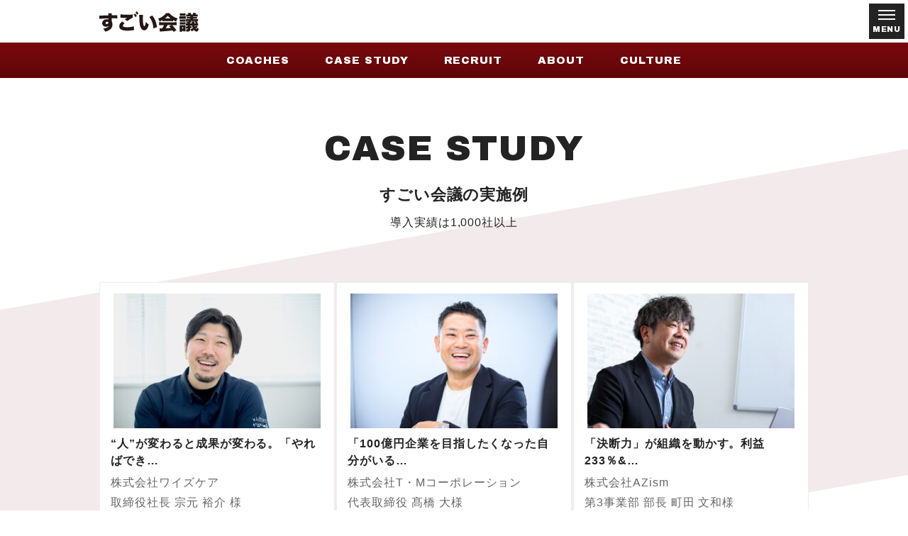

--- FILE ---
content_type: text/html; charset=UTF-8
request_url: https://www.sugoikaigi.jp/cases/page/2/
body_size: 12175
content:
<!-- 新 -->
<!DOCTYPE html>
<html lang="ja">
<head>
<meta charset="UTF-8">
<!-- Google Tag Manager -->
<script>(function(w,d,s,l,i){w[l]=w[l]||[];w[l].push({'gtm.start':
new Date().getTime(),event:'gtm.js'});var f=d.getElementsByTagName(s)[0],
j=d.createElement(s),dl=l!='dataLayer'?'&l='+l:'';j.async=true;j.src=
'https://www.googletagmanager.com/gtm.js?id='+i+dl;f.parentNode.insertBefore(j,f);
})(window,document,'script','dataLayer','GTM-MQFMBD9');</script>
<!-- End Google Tag Manager -->
<meta name="viewport" content="width=device-width, initial-scale=1.0, maximum-scale=1.0, user-scalable=no">
<meta name="format-detection" content="telephone=no">
<meta name="keywords" content="侍会議,ヴァンガード・マネジメント,渋田真和,サムライヴィジョン">
<link rel="icon" href="https://www.sugoikaigi.jp/wp/wp-content/themes/sugoikaigi/img/favicon.ico" />
<link rel="apple-touch-icon-precomposed" href="https://www.sugoikaigi.jp/wp/wp-content/themes/sugoikaigi/img/icon.png" />
<link rel='stylesheet' href='/wp/wp-content/themes/sugoikaigi/css/txt.css' type='text/css' media='all' />
<link rel="preconnect" href="https://fonts.googleapis.com">
<link rel="preconnect" href="https://fonts.gstatic.com" crossorigin>
<link href="https://fonts.googleapis.com/css2?family=Noto+Sans+JP:wght@100..900&display=swap" rel="stylesheet">
<meta name='robots' content='index, follow, max-image-preview:large, max-snippet:-1, max-video-preview:-1' />

	<!-- This site is optimized with the Yoast SEO plugin v21.8.1 - https://yoast.com/wordpress/plugins/seo/ -->
	<title>すごい会議実施例</title>
	<meta name="description" content="導入実績1000社以上！すごい会議の実施例の一部をご紹介。会議が変わる。会社が変わる。私たちはその変化のきっかけをもたらします。すごい会議を通して、劇的な変化を全ての企業に。" />
	<link rel="canonical" href="https://www.sugoikaigi.jp/cases/page/2/" />
	<link rel="prev" href="https://www.sugoikaigi.jp/cases/" />
	<link rel="next" href="https://www.sugoikaigi.jp/cases/page/3/" />
	<meta property="og:locale" content="ja_JP" />
	<meta property="og:type" content="website" />
	<meta property="og:title" content="すごい会議実施例" />
	<meta property="og:description" content="導入実績1000社以上！すごい会議の実施例の一部をご紹介。会議が変わる。会社が変わる。私たちはその変化のきっかけをもたらします。すごい会議を通して、劇的な変化を全ての企業に。" />
	<meta property="og:url" content="https://www.sugoikaigi.jp/cases/" />
	<meta property="og:site_name" content="すごい会議" />
	<meta property="og:image" content="https://www.sugoikaigi.jp/wp/wp-content/uploads/2020/08/screenshot.png" />
	<meta property="og:image:width" content="1530" />
	<meta property="og:image:height" content="750" />
	<meta property="og:image:type" content="image/png" />
	<meta name="twitter:card" content="summary_large_image" />
	<script type="application/ld+json" class="yoast-schema-graph">{"@context":"https://schema.org","@graph":[{"@type":"CollectionPage","@id":"https://www.sugoikaigi.jp/cases/","url":"https://www.sugoikaigi.jp/cases/page/2/","name":"すごい会議実施例","isPartOf":{"@id":"https://www.sugoikaigi.jp/#website"},"primaryImageOfPage":{"@id":"https://www.sugoikaigi.jp/cases/page/2/#primaryimage"},"image":{"@id":"https://www.sugoikaigi.jp/cases/page/2/#primaryimage"},"thumbnailUrl":"https://www.sugoikaigi.jp/wp/wp-content/uploads/2025/07/TOP_250416_116-scaled.jpg","description":"導入実績1000社以上！すごい会議の実施例の一部をご紹介。会議が変わる。会社が変わる。私たちはその変化のきっかけをもたらします。すごい会議を通して、劇的な変化を全ての企業に。","breadcrumb":{"@id":"https://www.sugoikaigi.jp/cases/page/2/#breadcrumb"},"inLanguage":"ja"},{"@type":"ImageObject","inLanguage":"ja","@id":"https://www.sugoikaigi.jp/cases/page/2/#primaryimage","url":"https://www.sugoikaigi.jp/wp/wp-content/uploads/2025/07/TOP_250416_116-scaled.jpg","contentUrl":"https://www.sugoikaigi.jp/wp/wp-content/uploads/2025/07/TOP_250416_116-scaled.jpg","width":2560,"height":1707},{"@type":"BreadcrumbList","@id":"https://www.sugoikaigi.jp/cases/page/2/#breadcrumb","itemListElement":[{"@type":"ListItem","position":1,"name":"ホーム","item":"https://www.sugoikaigi.jp/"},{"@type":"ListItem","position":2,"name":"実施例"}]},{"@type":"WebSite","@id":"https://www.sugoikaigi.jp/#website","url":"https://www.sugoikaigi.jp/","name":"すごい会議","description":"","publisher":{"@id":"https://www.sugoikaigi.jp/#organization"},"potentialAction":[{"@type":"SearchAction","target":{"@type":"EntryPoint","urlTemplate":"https://www.sugoikaigi.jp/?s={search_term_string}"},"query-input":"required name=search_term_string"}],"inLanguage":"ja"},{"@type":"Organization","@id":"https://www.sugoikaigi.jp/#organization","name":"すごい会議","url":"https://www.sugoikaigi.jp/","logo":{"@type":"ImageObject","inLanguage":"ja","@id":"https://www.sugoikaigi.jp/#/schema/logo/image/","url":"https://www.sugoikaigi.jp/wp/wp-content/uploads/2020/08/screenshot.png","contentUrl":"https://www.sugoikaigi.jp/wp/wp-content/uploads/2020/08/screenshot.png","width":1530,"height":750,"caption":"すごい会議"},"image":{"@id":"https://www.sugoikaigi.jp/#/schema/logo/image/"}}]}</script>
	<!-- / Yoast SEO plugin. -->


<link rel='dns-prefetch' href='//ajax.googleapis.com' />
<link rel='dns-prefetch' href='//www.googletagmanager.com' />
<link rel="alternate" type="application/rss+xml" title="すごい会議 &raquo; 実施例 フィード" href="https://www.sugoikaigi.jp/cases/feed/" />
<link rel='stylesheet' id='wp-block-library-css' href='https://www.sugoikaigi.jp/wp/wp-includes/css/dist/block-library/style.min.css?ver=6.2.8' type='text/css' media='all' />
<link rel='stylesheet' id='classic-theme-styles-css' href='https://www.sugoikaigi.jp/wp/wp-includes/css/classic-themes.min.css?ver=6.2.8' type='text/css' media='all' />
<style id='global-styles-inline-css' type='text/css'>
body{--wp--preset--color--black: #000000;--wp--preset--color--cyan-bluish-gray: #abb8c3;--wp--preset--color--white: #ffffff;--wp--preset--color--pale-pink: #f78da7;--wp--preset--color--vivid-red: #cf2e2e;--wp--preset--color--luminous-vivid-orange: #ff6900;--wp--preset--color--luminous-vivid-amber: #fcb900;--wp--preset--color--light-green-cyan: #7bdcb5;--wp--preset--color--vivid-green-cyan: #00d084;--wp--preset--color--pale-cyan-blue: #8ed1fc;--wp--preset--color--vivid-cyan-blue: #0693e3;--wp--preset--color--vivid-purple: #9b51e0;--wp--preset--gradient--vivid-cyan-blue-to-vivid-purple: linear-gradient(135deg,rgba(6,147,227,1) 0%,rgb(155,81,224) 100%);--wp--preset--gradient--light-green-cyan-to-vivid-green-cyan: linear-gradient(135deg,rgb(122,220,180) 0%,rgb(0,208,130) 100%);--wp--preset--gradient--luminous-vivid-amber-to-luminous-vivid-orange: linear-gradient(135deg,rgba(252,185,0,1) 0%,rgba(255,105,0,1) 100%);--wp--preset--gradient--luminous-vivid-orange-to-vivid-red: linear-gradient(135deg,rgba(255,105,0,1) 0%,rgb(207,46,46) 100%);--wp--preset--gradient--very-light-gray-to-cyan-bluish-gray: linear-gradient(135deg,rgb(238,238,238) 0%,rgb(169,184,195) 100%);--wp--preset--gradient--cool-to-warm-spectrum: linear-gradient(135deg,rgb(74,234,220) 0%,rgb(151,120,209) 20%,rgb(207,42,186) 40%,rgb(238,44,130) 60%,rgb(251,105,98) 80%,rgb(254,248,76) 100%);--wp--preset--gradient--blush-light-purple: linear-gradient(135deg,rgb(255,206,236) 0%,rgb(152,150,240) 100%);--wp--preset--gradient--blush-bordeaux: linear-gradient(135deg,rgb(254,205,165) 0%,rgb(254,45,45) 50%,rgb(107,0,62) 100%);--wp--preset--gradient--luminous-dusk: linear-gradient(135deg,rgb(255,203,112) 0%,rgb(199,81,192) 50%,rgb(65,88,208) 100%);--wp--preset--gradient--pale-ocean: linear-gradient(135deg,rgb(255,245,203) 0%,rgb(182,227,212) 50%,rgb(51,167,181) 100%);--wp--preset--gradient--electric-grass: linear-gradient(135deg,rgb(202,248,128) 0%,rgb(113,206,126) 100%);--wp--preset--gradient--midnight: linear-gradient(135deg,rgb(2,3,129) 0%,rgb(40,116,252) 100%);--wp--preset--duotone--dark-grayscale: url('#wp-duotone-dark-grayscale');--wp--preset--duotone--grayscale: url('#wp-duotone-grayscale');--wp--preset--duotone--purple-yellow: url('#wp-duotone-purple-yellow');--wp--preset--duotone--blue-red: url('#wp-duotone-blue-red');--wp--preset--duotone--midnight: url('#wp-duotone-midnight');--wp--preset--duotone--magenta-yellow: url('#wp-duotone-magenta-yellow');--wp--preset--duotone--purple-green: url('#wp-duotone-purple-green');--wp--preset--duotone--blue-orange: url('#wp-duotone-blue-orange');--wp--preset--font-size--small: 13px;--wp--preset--font-size--medium: 20px;--wp--preset--font-size--large: 36px;--wp--preset--font-size--x-large: 42px;--wp--preset--spacing--20: 0.44rem;--wp--preset--spacing--30: 0.67rem;--wp--preset--spacing--40: 1rem;--wp--preset--spacing--50: 1.5rem;--wp--preset--spacing--60: 2.25rem;--wp--preset--spacing--70: 3.38rem;--wp--preset--spacing--80: 5.06rem;--wp--preset--shadow--natural: 6px 6px 9px rgba(0, 0, 0, 0.2);--wp--preset--shadow--deep: 12px 12px 50px rgba(0, 0, 0, 0.4);--wp--preset--shadow--sharp: 6px 6px 0px rgba(0, 0, 0, 0.2);--wp--preset--shadow--outlined: 6px 6px 0px -3px rgba(255, 255, 255, 1), 6px 6px rgba(0, 0, 0, 1);--wp--preset--shadow--crisp: 6px 6px 0px rgba(0, 0, 0, 1);}:where(.is-layout-flex){gap: 0.5em;}body .is-layout-flow > .alignleft{float: left;margin-inline-start: 0;margin-inline-end: 2em;}body .is-layout-flow > .alignright{float: right;margin-inline-start: 2em;margin-inline-end: 0;}body .is-layout-flow > .aligncenter{margin-left: auto !important;margin-right: auto !important;}body .is-layout-constrained > .alignleft{float: left;margin-inline-start: 0;margin-inline-end: 2em;}body .is-layout-constrained > .alignright{float: right;margin-inline-start: 2em;margin-inline-end: 0;}body .is-layout-constrained > .aligncenter{margin-left: auto !important;margin-right: auto !important;}body .is-layout-constrained > :where(:not(.alignleft):not(.alignright):not(.alignfull)){max-width: var(--wp--style--global--content-size);margin-left: auto !important;margin-right: auto !important;}body .is-layout-constrained > .alignwide{max-width: var(--wp--style--global--wide-size);}body .is-layout-flex{display: flex;}body .is-layout-flex{flex-wrap: wrap;align-items: center;}body .is-layout-flex > *{margin: 0;}:where(.wp-block-columns.is-layout-flex){gap: 2em;}.has-black-color{color: var(--wp--preset--color--black) !important;}.has-cyan-bluish-gray-color{color: var(--wp--preset--color--cyan-bluish-gray) !important;}.has-white-color{color: var(--wp--preset--color--white) !important;}.has-pale-pink-color{color: var(--wp--preset--color--pale-pink) !important;}.has-vivid-red-color{color: var(--wp--preset--color--vivid-red) !important;}.has-luminous-vivid-orange-color{color: var(--wp--preset--color--luminous-vivid-orange) !important;}.has-luminous-vivid-amber-color{color: var(--wp--preset--color--luminous-vivid-amber) !important;}.has-light-green-cyan-color{color: var(--wp--preset--color--light-green-cyan) !important;}.has-vivid-green-cyan-color{color: var(--wp--preset--color--vivid-green-cyan) !important;}.has-pale-cyan-blue-color{color: var(--wp--preset--color--pale-cyan-blue) !important;}.has-vivid-cyan-blue-color{color: var(--wp--preset--color--vivid-cyan-blue) !important;}.has-vivid-purple-color{color: var(--wp--preset--color--vivid-purple) !important;}.has-black-background-color{background-color: var(--wp--preset--color--black) !important;}.has-cyan-bluish-gray-background-color{background-color: var(--wp--preset--color--cyan-bluish-gray) !important;}.has-white-background-color{background-color: var(--wp--preset--color--white) !important;}.has-pale-pink-background-color{background-color: var(--wp--preset--color--pale-pink) !important;}.has-vivid-red-background-color{background-color: var(--wp--preset--color--vivid-red) !important;}.has-luminous-vivid-orange-background-color{background-color: var(--wp--preset--color--luminous-vivid-orange) !important;}.has-luminous-vivid-amber-background-color{background-color: var(--wp--preset--color--luminous-vivid-amber) !important;}.has-light-green-cyan-background-color{background-color: var(--wp--preset--color--light-green-cyan) !important;}.has-vivid-green-cyan-background-color{background-color: var(--wp--preset--color--vivid-green-cyan) !important;}.has-pale-cyan-blue-background-color{background-color: var(--wp--preset--color--pale-cyan-blue) !important;}.has-vivid-cyan-blue-background-color{background-color: var(--wp--preset--color--vivid-cyan-blue) !important;}.has-vivid-purple-background-color{background-color: var(--wp--preset--color--vivid-purple) !important;}.has-black-border-color{border-color: var(--wp--preset--color--black) !important;}.has-cyan-bluish-gray-border-color{border-color: var(--wp--preset--color--cyan-bluish-gray) !important;}.has-white-border-color{border-color: var(--wp--preset--color--white) !important;}.has-pale-pink-border-color{border-color: var(--wp--preset--color--pale-pink) !important;}.has-vivid-red-border-color{border-color: var(--wp--preset--color--vivid-red) !important;}.has-luminous-vivid-orange-border-color{border-color: var(--wp--preset--color--luminous-vivid-orange) !important;}.has-luminous-vivid-amber-border-color{border-color: var(--wp--preset--color--luminous-vivid-amber) !important;}.has-light-green-cyan-border-color{border-color: var(--wp--preset--color--light-green-cyan) !important;}.has-vivid-green-cyan-border-color{border-color: var(--wp--preset--color--vivid-green-cyan) !important;}.has-pale-cyan-blue-border-color{border-color: var(--wp--preset--color--pale-cyan-blue) !important;}.has-vivid-cyan-blue-border-color{border-color: var(--wp--preset--color--vivid-cyan-blue) !important;}.has-vivid-purple-border-color{border-color: var(--wp--preset--color--vivid-purple) !important;}.has-vivid-cyan-blue-to-vivid-purple-gradient-background{background: var(--wp--preset--gradient--vivid-cyan-blue-to-vivid-purple) !important;}.has-light-green-cyan-to-vivid-green-cyan-gradient-background{background: var(--wp--preset--gradient--light-green-cyan-to-vivid-green-cyan) !important;}.has-luminous-vivid-amber-to-luminous-vivid-orange-gradient-background{background: var(--wp--preset--gradient--luminous-vivid-amber-to-luminous-vivid-orange) !important;}.has-luminous-vivid-orange-to-vivid-red-gradient-background{background: var(--wp--preset--gradient--luminous-vivid-orange-to-vivid-red) !important;}.has-very-light-gray-to-cyan-bluish-gray-gradient-background{background: var(--wp--preset--gradient--very-light-gray-to-cyan-bluish-gray) !important;}.has-cool-to-warm-spectrum-gradient-background{background: var(--wp--preset--gradient--cool-to-warm-spectrum) !important;}.has-blush-light-purple-gradient-background{background: var(--wp--preset--gradient--blush-light-purple) !important;}.has-blush-bordeaux-gradient-background{background: var(--wp--preset--gradient--blush-bordeaux) !important;}.has-luminous-dusk-gradient-background{background: var(--wp--preset--gradient--luminous-dusk) !important;}.has-pale-ocean-gradient-background{background: var(--wp--preset--gradient--pale-ocean) !important;}.has-electric-grass-gradient-background{background: var(--wp--preset--gradient--electric-grass) !important;}.has-midnight-gradient-background{background: var(--wp--preset--gradient--midnight) !important;}.has-small-font-size{font-size: var(--wp--preset--font-size--small) !important;}.has-medium-font-size{font-size: var(--wp--preset--font-size--medium) !important;}.has-large-font-size{font-size: var(--wp--preset--font-size--large) !important;}.has-x-large-font-size{font-size: var(--wp--preset--font-size--x-large) !important;}
.wp-block-navigation a:where(:not(.wp-element-button)){color: inherit;}
:where(.wp-block-columns.is-layout-flex){gap: 2em;}
.wp-block-pullquote{font-size: 1.5em;line-height: 1.6;}
</style>
<link rel='stylesheet' id='style-css' href='https://www.sugoikaigi.jp/wp/wp-content/themes/sugoikaigi/style.css?ver=6.2.8' type='text/css' media='all' />
<link rel='stylesheet' id='base-css' href='https://www.sugoikaigi.jp/wp/wp-content/themes/sugoikaigi/css/base.css?ver=6.2.8' type='text/css' media='all' />
<link rel='stylesheet' id='page-css' href='https://www.sugoikaigi.jp/wp/wp-content/themes/sugoikaigi/css/next.css?ver=6.2.8' type='text/css' media='all' />
<script type='text/javascript' src='//ajax.googleapis.com/ajax/libs/jquery/2.1.3/jquery.min.js?ver=2.1.3' id='jquery-js'></script>
<script type='text/javascript' src='https://www.sugoikaigi.jp/wp/wp-content/themes/sugoikaigi/js/jquery.easing.1.3.js?ver=6.2.8' id='easing-js'></script>
<script type='text/javascript' src='https://www.sugoikaigi.jp/wp/wp-content/themes/sugoikaigi/js/jquery.smoothScroll.js?ver=6.2.8' id='smoothScroll-js'></script>
<script type='text/javascript' src='https://www.sugoikaigi.jp/wp/wp-content/themes/sugoikaigi/js/emergence.min.js?ver=6.2.8' id='emergence-js'></script>
<script type='text/javascript' src='https://www.sugoikaigi.jp/wp/wp-content/themes/sugoikaigi/js/effects.js?ver=6.2.8' id='effects-js'></script>

<!-- Google アナリティクス スニペット (Site Kit が追加) -->
<script type='text/javascript' src='https://www.googletagmanager.com/gtag/js?id=GT-TBBPPV8' id='google_gtagjs-js' async></script>
<script type='text/javascript' id='google_gtagjs-js-after'>
window.dataLayer = window.dataLayer || [];function gtag(){dataLayer.push(arguments);}
gtag('set', 'linker', {"domains":["www.sugoikaigi.jp"]} );
gtag("js", new Date());
gtag("set", "developer_id.dZTNiMT", true);
gtag("config", "GT-TBBPPV8");
</script>

<!-- (ここまで) Google アナリティクス スニペット (Site Kit が追加) -->
<link rel="https://api.w.org/" href="https://www.sugoikaigi.jp/wp-json/" /><meta name="generator" content="Site Kit by Google 1.120.0" /></head>
<body>
<header>
    <div class="head-top">
        <h1 class="head-logo"><a href="https://www.sugoikaigi.jp"><img src="https://www.sugoikaigi.jp/wp/wp-content/themes/sugoikaigi/img/common/logo.svg" alt="すごい会議"></a></h1>
        <div class="head-menu">
            <span class="top"></span><span class="middle"></span><span class="bottom"></span>
            <p>MENU</p>
        </div>
    </div>
    <nav class="head-nav">
        <ul>
            <li><a href="https://www.sugoikaigi.jp/coaches">COACHES</a></li>
            <li><a href="https://www.sugoikaigi.jp/cases">CASE STUDY</a></li>
            <li><a href="https://www.sugoikaigi.jp/recruit">RECRUIT</a></li>
            <li><a href="https://www.sugoikaigi.jp/about">ABOUT</a></li>
            <li><a href="https://www.sugoikaigi.jp/culture">CULTURE</a></li>
        </ul>
    </nav>
    <nav class="head-hidden">
        <div class="inside">
            <ul>
                <li><a href="https://www.sugoikaigi.jp/about">ABOUT</a></li>
                <li><a href="https://www.sugoikaigi.jp/books">BOOKS</a></li>
                <li><a href="https://www.sugoikaigi.jp/publications">PUBLICITY</a></li>
                <li><a href="https://www.sugoikaigi.jp/magazine">MAGAZINE</a></li>
                <li><a href="https://www.sugoikaigi.jp/company">COMPANY</a></li>
                <li><a href="https://www.sugoikaigi.jp/culture">CULTURE</a></li>
                <li><a href="https://www.sugoikaigi.jp/news">NEWS</a></li>
                <li><a href="https://www.sugoikaigi.jp/contact">CONTACT</a></li>
            </ul>
        </div>
    </nav>
</header>
<main class="next">
  <section>
    <div class="content">
      <h1 class="heading-lv01 eg">
        <span>CASE STUDY</span>
        <span>すごい会議の実施例</span>
      </h1>
      <p class="sub eg">導入実績は1,000社以上 </p>
      <!--section class="search-block eg">
        <h2 class="item-title">実績検索</h2>
        <form action="https://www.sugoikaigi.jp" method="get">
        <input type="hidden" name="s">
        <input type="hidden" name="post_type" value="case">
        <div class="item-list">
          <dl class="sml">
            <dt>キーワードで探す</dt>
            <dd>
              <label class="select w100p">
                <select name="case_keyword">
                  <option value="">キーワードを選択してください</option>
                                                      <option value="219">2代目</option>
                                    <option value="211">AI</option>
                                    <option value="63">EC</option>
                                    <option value="166">eラーニング</option>
                                    <option value="84">HRソリューション</option>
                                    <option value="71">IT</option>
                                    <option value="94">M&amp;A</option>
                                    <option value="88">OMソーラーシステム</option>
                                    <option value="241">SDN</option>
                                    <option value="106">SE</option>
                                    <option value="135">SEO</option>
                                    <option value="107">WEB</option>
                                    <option value="75">アパレル</option>
                                    <option value="153">ウェブマーケティング</option>
                                    <option value="35">ウォーターサーバー</option>
                                    <option value="181">オフィス</option>
                                    <option value="72">クラウド</option>
                                    <option value="224">クリニック経営</option>
                                    <option value="113">ケータリング</option>
                                    <option value="231">コールセンター</option>
                                    <option value="61">コミュニケーション</option>
                                    <option value="99">コンサルティング</option>
                                    <option value="206">サービス業</option>
                                    <option value="240">システムイネグレーター</option>
                                    <option value="238">システムエンジニア</option>
                                    <option value="110">ジュエリー</option>
                                    <option value="119">スマホコンテンツ</option>
                                    <option value="242">セキュリティ</option>
                                    <option value="177">ゼネコン</option>
                                    <option value="174">チームビルディング</option>
                                    <option value="62">チャレンジ</option>
                                    <option value="202">ティール組織</option>
                                    <option value="180">デザイン</option>
                                    <option value="73">ビックデータ</option>
                                    <option value="222">フードテック</option>
                                    <option value="111">ブライダル</option>
                                    <option value="237">フランチャイズ</option>
                                    <option value="246">フランチャイズ経営</option>
                                    <option value="138">ブランディング</option>
                                    <option value="212">ブロックチェーン</option>
                                    <option value="236">ヘッドハンティング</option>
                                    <option value="79">ホテル</option>
                                    <option value="179">マーケティング支援事業</option>
                                    <option value="243">マネージャー育成</option>
                                    <option value="208">マンション</option>
                                    <option value="74">メーカー</option>
                                    <option value="215">メール便</option>
                                    <option value="154">メディア</option>
                                    <option value="232">メディカル</option>
                                    <option value="64">リサイクル</option>
                                    <option value="80">リゾート開発</option>
                                    <option value="78">リノベーション</option>
                                    <option value="160">リブランディング</option>
                                    <option value="65">リユース</option>
                                    <option value="114">レストラン</option>
                                    <option value="41">不動産</option>
                                    <option value="124">不動産仲介</option>
                                    <option value="92">不動産売買</option>
                                    <option value="105">不動産販売</option>
                                    <option value="209">中古住宅</option>
                                    <option value="159">中古品販売小売業</option>
                                    <option value="140">中古車販売</option>
                                    <option value="56">事業承継</option>
                                    <option value="53">事業拡大</option>
                                    <option value="103">事業用不動産</option>
                                    <option value="85">人材派遣</option>
                                    <option value="86">人材紹介</option>
                                    <option value="44">人材育成</option>
                                    <option value="128">介護</option>
                                    <option value="244">介護福祉事業</option>
                                    <option value="235">仲介業</option>
                                    <option value="221">会議効率化</option>
                                    <option value="51">住宅・リフォーム</option>
                                    <option value="223">健康</option>
                                    <option value="116">冠婚葬祭</option>
                                    <option value="210">分譲住宅</option>
                                    <option value="225">分院開院</option>
                                    <option value="145">加工</option>
                                    <option value="130">医療</option>
                                    <option value="197">医療・クリニック</option>
                                    <option value="100">医療機器</option>
                                    <option value="157">収益拡大</option>
                                    <option value="77">商社</option>
                                    <option value="45">営業力強化</option>
                                    <option value="165">土木</option>
                                    <option value="42">売上向上</option>
                                    <option value="245">多店舗経営</option>
                                    <option value="93">宅地分譲</option>
                                    <option value="76">小売</option>
                                    <option value="57">小売業</option>
                                    <option value="146">工事</option>
                                    <option value="228">工場</option>
                                    <option value="48">幹部育成</option>
                                    <option value="142">広告代理店</option>
                                    <option value="66">店舗</option>
                                    <option value="155">店舗拡大</option>
                                    <option value="162">建築</option>
                                    <option value="125">建築設計</option>
                                    <option value="163">建設</option>
                                    <option value="171">従業員ロイヤルティ</option>
                                    <option value="49">従業員満足度向上</option>
                                    <option value="67">心理的安全</option>
                                    <option value="168">意思決定</option>
                                    <option value="203">意識改革</option>
                                    <option value="229">教育</option>
                                    <option value="148">整備</option>
                                    <option value="137">整骨院</option>
                                    <option value="226">新商品開発</option>
                                    <option value="156">新規事業</option>
                                    <option value="201">新規事業開発</option>
                                    <option value="117">施行</option>
                                    <option value="136">旅行事業</option>
                                    <option value="204">既存事業拡大</option>
                                    <option value="218">歯科クリニック</option>
                                    <option value="217">歯科医業</option>
                                    <option value="134">歯科医院</option>
                                    <option value="121">水産加工</option>
                                    <option value="82">決済</option>
                                    <option value="205">洋菓子・和菓子</option>
                                    <option value="90">流通</option>
                                    <option value="46">消費財メーカー</option>
                                    <option value="126">清掃</option>
                                    <option value="144">物流</option>
                                    <option value="52">理念浸透</option>
                                    <option value="175">理念経営</option>
                                    <option value="220">生産性向上</option>
                                    <option value="234">病院</option>
                                    <option value="200">看板</option>
                                    <option value="122">石油製品</option>
                                    <option value="167">研修</option>
                                    <option value="115">研究所</option>
                                    <option value="43">社員育成</option>
                                    <option value="230">社団福祉法人</option>
                                    <option value="129">福祉</option>
                                    <option value="95">税理士法人</option>
                                    <option value="239">米菓</option>
                                    <option value="158">組織改革</option>
                                    <option value="101">総合商社</option>
                                    <option value="207">総合金融サービス</option>
                                    <option value="199">美容業界</option>
                                    <option value="173">老舗</option>
                                    <option value="169">職場環境改善</option>
                                    <option value="108">脱毛サロン</option>
                                    <option value="213">自社開発</option>
                                    <option value="233">薬局</option>
                                    <option value="87">衣料品</option>
                                    <option value="96">製造</option>
                                    <option value="104">製造販売</option>
                                    <option value="81">観光業</option>
                                    <option value="227">設備・設備工事関連</option>
                                    <option value="118">設計</option>
                                    <option value="54">課題発見</option>
                                    <option value="112">販促ツール</option>
                                    <option value="69">販売</option>
                                    <option value="149">買取販売</option>
                                    <option value="123">賃貸管理</option>
                                    <option value="178">資産運用</option>
                                    <option value="176">足場</option>
                                    <option value="150">車</option>
                                    <option value="141">車検</option>
                                    <option value="147">運送</option>
                                    <option value="214">配送</option>
                                    <option value="172">酒造</option>
                                    <option value="139">金券ショップ</option>
                                    <option value="102">金属</option>
                                    <option value="164">鉄骨</option>
                                    <option value="127">除菌清掃</option>
                                    <option value="152">電力</option>
                                    <option value="120">電子書籍</option>
                                    <option value="151">電子機器</option>
                                    <option value="83">鞄</option>
                                    <option value="50">顧客満足度向上</option>
                                    <option value="170">風土改革</option>
                                    <option value="89">食品</option>
                                    <option value="98">食品メーカー</option>
                                    <option value="143">飲料水</option>
                                    <option value="198">飲食</option>
                                    <option value="55">飲食・外食産業</option>
                                                    </select>
              </label>
            </dd>
          </dl>
          <dl class="lg">
            <dt>条件から探す</dt>
            <dd>
              <label class="select w50p">
                <select name="case_parent_cat">
                  <option value="">条件を選択してください</option>
                                                      <option value="4">ニーズ</option>
                                    <option value="2">業種</option>
                                    <option value="3">組織規模</option>
                                                    </select>
              </label>
              <label class="select w50p">
                <select name="case_cat">
                  <option value="">--</option>
                </select>
              </label>
            </dd>
          </dl>
        </div>
        <div class="item-btn"><input type="submit" value="検索" class="btn w290 red"></div>
        </form>
      </section-->
      <section>
                <ul class="cases-list">
                    <li class="eg">
                        <p class="item-img">
              <a href="https://www.sugoikaigi.jp/case/case-4636/">
                            <img src="https://www.sugoikaigi.jp/wp/wp-content/uploads/2025/07/TOP_250416_116-292x190.jpg"
        srcset='https://www.sugoikaigi.jp/wp/wp-content/uploads/2025/07/TOP_250416_116-292x190.jpg 1x,https://www.sugoikaigi.jp/wp/wp-content/uploads/2025/07/TOP_250416_116-584x380.jpg 2x'
         height="190" width="292" class="" >
                      </a>
            </p>
                        <div class="item-text">
              <p class="title">
                  <a href="https://www.sugoikaigi.jp/case/case-4636/">
                      “人”が変わると成果が変わる。「やればでき…                  </a>
              </p>
              <p class="text">株式会社ワイズケア<br>取締役社長 宗元 裕介 様</p>
            </div>
          </li>
                    <li class="eg">
                        <p class="item-img">
              <a href="https://www.sugoikaigi.jp/case/case-4624/">
                            <img src="https://www.sugoikaigi.jp/wp/wp-content/uploads/2025/07/TOP250527_040-292x190.jpg"
        srcset='https://www.sugoikaigi.jp/wp/wp-content/uploads/2025/07/TOP250527_040-292x190.jpg 1x,https://www.sugoikaigi.jp/wp/wp-content/uploads/2025/07/TOP250527_040-584x380.jpg 2x'
         height="190" width="292" class="" >
                      </a>
            </p>
                        <div class="item-text">
              <p class="title">
                  <a href="https://www.sugoikaigi.jp/case/case-4624/">
                      「100億円企業を目指したくなった自分がいる…                  </a>
              </p>
              <p class="text">株式会社T・Mコーポレーション<br>代表取締役 髙橋 大様</p>
            </div>
          </li>
                    <li class="eg">
                        <p class="item-img">
              <a href="https://www.sugoikaigi.jp/case/case-4611/">
                            <img src="https://www.sugoikaigi.jp/wp/wp-content/uploads/2025/07/TOP_X0A3330-3-292x190.jpg"
        srcset='https://www.sugoikaigi.jp/wp/wp-content/uploads/2025/07/TOP_X0A3330-3-292x190.jpg 1x,https://www.sugoikaigi.jp/wp/wp-content/uploads/2025/07/TOP_X0A3330-3-584x380.jpg 2x'
         height="190" width="292" class="" >
                      </a>
            </p>
                        <div class="item-text">
              <p class="title">
                  <a href="https://www.sugoikaigi.jp/case/case-4611/">
                      「決断力」が組織を動かす。利益233％&#038;…                  </a>
              </p>
              <p class="text">株式会社AZism<br>第3事業部 部長 町田 文和様</p>
            </div>
          </li>
                    <li class="eg">
                        <p class="item-img">
              <a href="https://www.sugoikaigi.jp/case/case-4600/">
                            <img src="https://www.sugoikaigi.jp/wp/wp-content/uploads/2025/07/TOP_X0A6087-292x190.jpg"
        srcset='https://www.sugoikaigi.jp/wp/wp-content/uploads/2025/07/TOP_X0A6087-292x190.jpg 1x,https://www.sugoikaigi.jp/wp/wp-content/uploads/2025/07/TOP_X0A6087-584x380.jpg 2x'
         height="190" width="292" class="" >
                      </a>
            </p>
                        <div class="item-text">
              <p class="title">
                  <a href="https://www.sugoikaigi.jp/case/case-4600/">
                      売上総利益前年比193% 過去最高実績達成。“…                  </a>
              </p>
              <p class="text">株式会社AlbaLink<br>代表取締役 河田 憲二様</p>
            </div>
          </li>
                    <li class="eg">
                        <p class="item-img">
              <a href="https://www.sugoikaigi.jp/case/case-4580/">
                            <img src="https://www.sugoikaigi.jp/wp/wp-content/uploads/2025/07/記事使用写真8-292x190.jpg"
        srcset='https://www.sugoikaigi.jp/wp/wp-content/uploads/2025/07/記事使用写真8-292x190.jpg 1x,https://www.sugoikaigi.jp/wp/wp-content/uploads/2025/07/記事使用写真8-584x380.jpg 2x'
         height="190" width="292" class="" >
                      </a>
            </p>
                        <div class="item-text">
              <p class="title">
                  <a href="https://www.sugoikaigi.jp/case/case-4580/">
                      部下の粗利が最大1.6倍に！『教える』から『…                  </a>
              </p>
              <p class="text">アドレス株式会社<br>常務取締役 武田 淳様、取締役 関根 尚哉様</p>
            </div>
          </li>
                    <li class="eg">
                        <p class="item-img">
              <a href="https://www.sugoikaigi.jp/case/case-4566/">
                            <img src="https://www.sugoikaigi.jp/wp/wp-content/uploads/2025/06/1--292x190.png"
        srcset='https://www.sugoikaigi.jp/wp/wp-content/uploads/2025/06/1--292x190.png 1x,https://www.sugoikaigi.jp/wp/wp-content/uploads/2025/06/1--584x380.png 2x'
         height="190" width="292" class="" >
                      </a>
            </p>
                        <div class="item-text">
              <p class="title">
                  <a href="https://www.sugoikaigi.jp/case/case-4566/">
                      たった7ヶ月で前年比2倍の売上成長を実現し…                  </a>
              </p>
              <p class="text">ウエマチ不動産株式会社<br>代表取締役 藤本 啓太 様</p>
            </div>
          </li>
                    <li class="eg">
                        <p class="item-img">
              <a href="https://www.sugoikaigi.jp/case/case-4552/">
                            <img src="https://www.sugoikaigi.jp/wp/wp-content/uploads/2025/06/TOP_X0A8962-292x190.jpg"
        srcset='https://www.sugoikaigi.jp/wp/wp-content/uploads/2025/06/TOP_X0A8962-292x190.jpg 1x,https://www.sugoikaigi.jp/wp/wp-content/uploads/2025/06/TOP_X0A8962-584x380.jpg 2x'
         height="190" width="292" class="" >
                      </a>
            </p>
                        <div class="item-text">
              <p class="title">
                  <a href="https://www.sugoikaigi.jp/case/case-4552/">
                      急拡大の壁を超える。“他責ゼロ”文化が生み…                  </a>
              </p>
              <p class="text">株式会社ユニコーンテクノロジー<br>代表取締役 廣瀬 大慈 様</p>
            </div>
          </li>
                    <li class="eg">
                        <p class="item-img">
              <a href="https://www.sugoikaigi.jp/case/case-4534/">
                            <img src="https://www.sugoikaigi.jp/wp/wp-content/uploads/2025/06/TOP_MG_7460-292x190.jpg"
        srcset='https://www.sugoikaigi.jp/wp/wp-content/uploads/2025/06/TOP_MG_7460-292x190.jpg 1x,https://www.sugoikaigi.jp/wp/wp-content/uploads/2025/06/TOP_MG_7460-584x380.jpg 2x'
         height="190" width="292" class="" >
                      </a>
            </p>
                        <div class="item-text">
              <p class="title">
                  <a href="https://www.sugoikaigi.jp/case/case-4534/">
                      「組織拡大への“光”に見えた」利益10倍。や…                  </a>
              </p>
              <p class="text">株式会社ブッシュクロフィード<br>代表取締役 萩原 達弥 様</p>
            </div>
          </li>
                    <li class="eg">
                        <p class="item-img">
              <a href="https://www.sugoikaigi.jp/case/case-4525/">
                            <img src="https://www.sugoikaigi.jp/wp/wp-content/uploads/2025/06/TOP_X0A8713-292x190.jpg"
        srcset='https://www.sugoikaigi.jp/wp/wp-content/uploads/2025/06/TOP_X0A8713-292x190.jpg 1x,https://www.sugoikaigi.jp/wp/wp-content/uploads/2025/06/TOP_X0A8713-584x380.jpg 2x'
         height="190" width="292" class="" >
                      </a>
            </p>
                        <div class="item-text">
              <p class="title">
                  <a href="https://www.sugoikaigi.jp/case/case-4525/">
                      トップダウンの限界を超える──狙いは人材成…                  </a>
              </p>
              <p class="text">株式会社インスパイア<br>代表取締役 松山 裕也 様</p>
            </div>
          </li>
                    <li class="eg">
                        <p class="item-img">
              <a href="https://www.sugoikaigi.jp/case/case-4521/">
                            <img src="https://www.sugoikaigi.jp/wp/wp-content/uploads/2025/06/S__2260994-e1749536244203-292x190.jpg"
        srcset='https://www.sugoikaigi.jp/wp/wp-content/uploads/2025/06/S__2260994-e1749536244203-292x190.jpg 1x,https://www.sugoikaigi.jp/wp/wp-content/uploads/2025/06/S__2260994-e1749536244203-584x380.jpg 2x'
         height="190" width="292" class="" >
                      </a>
            </p>
                        <div class="item-text">
              <p class="title">
                  <a href="https://www.sugoikaigi.jp/case/case-4521/">
                      経営者依存から脱却。自走する組織を創り上…                  </a>
              </p>
              <p class="text">株式会社緑和堂<br>代表取締役 佐藤 有亮 様</p>
            </div>
          </li>
                    <li class="eg">
                        <p class="item-img">
              <a href="https://www.sugoikaigi.jp/case/4513/">
                            <img src="https://www.sugoikaigi.jp/wp/wp-content/uploads/2025/06/M7A6413-scaled-e1749533494511-292x190.jpg"
        srcset='https://www.sugoikaigi.jp/wp/wp-content/uploads/2025/06/M7A6413-scaled-e1749533494511-292x190.jpg 1x,https://www.sugoikaigi.jp/wp/wp-content/uploads/2025/06/M7A6413-scaled-e1749533494511-584x380.jpg 2x'
         height="190" width="292" class="" >
                      </a>
            </p>
                        <div class="item-text">
              <p class="title">
                  <a href="https://www.sugoikaigi.jp/case/4513/">
                      会議メンバーが劇的に成長し、経営課題だっ…                  </a>
              </p>
              <p class="text">床枝衣料工業株式会社<br>代表取締役 床枝 啓太郎 様</p>
            </div>
          </li>
                    <li class="eg">
                        <p class="item-img">
              <a href="https://www.sugoikaigi.jp/case/case-4484/">
                            <img src="https://www.sugoikaigi.jp/wp/wp-content/uploads/2025/05/TOP_250327M_104-292x190.jpg"
        srcset='https://www.sugoikaigi.jp/wp/wp-content/uploads/2025/05/TOP_250327M_104-292x190.jpg 1x,https://www.sugoikaigi.jp/wp/wp-content/uploads/2025/05/TOP_250327M_104-584x380.jpg 2x'
         height="190" width="292" class="" >
                      </a>
            </p>
                        <div class="item-text">
              <p class="title">
                  <a href="https://www.sugoikaigi.jp/case/case-4484/">
                      閑散期売上130％、新事業始動。すべては、“…                  </a>
              </p>
              <p class="text">株式会社三輪タイヤ<br>代表取締役  藤原 愼司 様</p>
            </div>
          </li>
                    <li class="eg">
                        <p class="item-img">
              <a href="https://www.sugoikaigi.jp/case/case-4478/">
                            <img src="https://www.sugoikaigi.jp/wp/wp-content/uploads/2025/05/TOP250402_061-292x190.jpg"
        srcset='https://www.sugoikaigi.jp/wp/wp-content/uploads/2025/05/TOP250402_061-292x190.jpg 1x,https://www.sugoikaigi.jp/wp/wp-content/uploads/2025/05/TOP250402_061-584x380.jpg 2x'
         height="190" width="292" class="" >
                      </a>
            </p>
                        <div class="item-text">
              <p class="title">
                  <a href="https://www.sugoikaigi.jp/case/case-4478/">
                      「高い志」を土台に、“攻め”の組織づくりを…                  </a>
              </p>
              <p class="text">ハッピープラス株式会社<br>代表取締役社長 山腰 陽一郎様</p>
            </div>
          </li>
                    <li class="eg">
                        <p class="item-img">
              <a href="https://www.sugoikaigi.jp/case/case-4463/">
                            <img src="https://www.sugoikaigi.jp/wp/wp-content/uploads/2025/05/TOP_X0A7771-292x190.jpg"
        srcset='https://www.sugoikaigi.jp/wp/wp-content/uploads/2025/05/TOP_X0A7771-292x190.jpg 1x,https://www.sugoikaigi.jp/wp/wp-content/uploads/2025/05/TOP_X0A7771-584x380.jpg 2x'
         height="190" width="292" class="" >
                      </a>
            </p>
                        <div class="item-text">
              <p class="title">
                  <a href="https://www.sugoikaigi.jp/case/case-4463/">
                      「本気の人とだけ進みたい」“100%コミット”…                  </a>
              </p>
              <p class="text">株式会社ホッタ晴信堂薬局<br>専務取締役 大戸 規彰 様</p>
            </div>
          </li>
                    <li class="eg">
                        <p class="item-img">
              <a href="https://www.sugoikaigi.jp/case/case-4456/">
                            <img src="https://www.sugoikaigi.jp/wp/wp-content/uploads/2025/05/TOP_X0A0387-292x190.jpg"
        srcset='https://www.sugoikaigi.jp/wp/wp-content/uploads/2025/05/TOP_X0A0387-292x190.jpg 1x,https://www.sugoikaigi.jp/wp/wp-content/uploads/2025/05/TOP_X0A0387-584x380.jpg 2x'
         height="190" width="292" class="" >
                      </a>
            </p>
                        <div class="item-text">
              <p class="title">
                  <a href="https://www.sugoikaigi.jp/case/case-4456/">
                      「一人経営」の限界を打破するカギは、社員…                  </a>
              </p>
              <p class="text">株式会社セルブスジャパン<br>代表取締役 池田 和広 様</p>
            </div>
          </li>
                    <li class="eg">
                        <p class="item-img">
              <a href="https://www.sugoikaigi.jp/case/4417/">
                            <img src="https://www.sugoikaigi.jp/wp/wp-content/uploads/2025/05/GEC写真49-292x190.jpg"
        srcset='https://www.sugoikaigi.jp/wp/wp-content/uploads/2025/05/GEC写真49-292x190.jpg 1x,https://www.sugoikaigi.jp/wp/wp-content/uploads/2025/05/GEC写真49-584x380.jpg 2x'
         height="190" width="292" class="" >
                      </a>
            </p>
                        <div class="item-text">
              <p class="title">
                  <a href="https://www.sugoikaigi.jp/case/4417/">
                      売上100億から1000億へ ―「現状維持はありえ…                  </a>
              </p>
              <p class="text">株式会社グリーンエナジー＆カンパニー<br>代表取締役 鈴江 崇文 様</p>
            </div>
          </li>
                    <li class="eg">
                        <p class="item-img">
              <a href="https://www.sugoikaigi.jp/case/case-4406/">
                            <img src="https://www.sugoikaigi.jp/wp/wp-content/uploads/2025/05/TOP250327D_049-2-292x190.jpg"
        srcset='https://www.sugoikaigi.jp/wp/wp-content/uploads/2025/05/TOP250327D_049-2-292x190.jpg 1x,https://www.sugoikaigi.jp/wp/wp-content/uploads/2025/05/TOP250327D_049-2-584x380.jpg 2x'
         height="190" width="292" class="" >
                      </a>
            </p>
                        <div class="item-text">
              <p class="title">
                  <a href="https://www.sugoikaigi.jp/case/case-4406/">
                      『やると決めれば、できる』ーー社長就任か…                  </a>
              </p>
              <p class="text">株式会社データリレーションマーケティング<br>代表取締役社長  香川 龍太郎様</p>
            </div>
          </li>
                    <li class="eg">
                        <p class="item-img">
              <a href="https://www.sugoikaigi.jp/case/case-4398/">
                            <img src="https://www.sugoikaigi.jp/wp/wp-content/uploads/2025/05/TOPimg-2188-292x190.jpg"
        srcset='https://www.sugoikaigi.jp/wp/wp-content/uploads/2025/05/TOPimg-2188-292x190.jpg 1x,https://www.sugoikaigi.jp/wp/wp-content/uploads/2025/05/TOPimg-2188-584x380.jpg 2x'
         height="190" width="292" class="" >
                      </a>
            </p>
                        <div class="item-text">
              <p class="title">
                  <a href="https://www.sugoikaigi.jp/case/case-4398/">
                      「最大の功績は人事部の始動」顧客主義を貫…                  </a>
              </p>
              <p class="text">株式会社G&amp;N<br>代表取締役 広川 元基様</p>
            </div>
          </li>
                    <li class="eg">
                        <p class="item-img">
              <a href="https://www.sugoikaigi.jp/case/case-4364/">
                            <img src="https://www.sugoikaigi.jp/wp/wp-content/uploads/2025/04/TOP_X0A1714-292x190.jpg"
        srcset='https://www.sugoikaigi.jp/wp/wp-content/uploads/2025/04/TOP_X0A1714-292x190.jpg 1x,https://www.sugoikaigi.jp/wp/wp-content/uploads/2025/04/TOP_X0A1714-584x380.jpg 2x'
         height="190" width="292" class="" >
                      </a>
            </p>
                        <div class="item-text">
              <p class="title">
                  <a href="https://www.sugoikaigi.jp/case/case-4364/">
                      「経営幹部が変わらなければ、会社は変わら…                  </a>
              </p>
              <p class="text">東邦レマック株式会社<br>代表取締役社長  笠井 信剛様</p>
            </div>
          </li>
                    <li class="eg">
                        <p class="item-img">
              <a href="https://www.sugoikaigi.jp/case/case-4328/">
                            <img src="https://www.sugoikaigi.jp/wp/wp-content/uploads/2025/04/TOP_X0A2341-292x190.jpg"
        srcset='https://www.sugoikaigi.jp/wp/wp-content/uploads/2025/04/TOP_X0A2341-292x190.jpg 1x,https://www.sugoikaigi.jp/wp/wp-content/uploads/2025/04/TOP_X0A2341-584x380.jpg 2x'
         height="190" width="292" class="" >
                      </a>
            </p>
                        <div class="item-text">
              <p class="title">
                  <a href="https://www.sugoikaigi.jp/case/case-4328/">
                      大量離職からの大転換。前年比125％「過去最…                  </a>
              </p>
              <p class="text">株式会社BEARS<br>代表取締役  宅間 理了様, 取締役 経営推進本部長  佐藤 遼河様, 人事部 課長  松 和樹様</p>
            </div>
          </li>
                    <li class="eg">
                        <p class="item-img">
              <a href="https://www.sugoikaigi.jp/case/case-4316/">
                            <img src="https://www.sugoikaigi.jp/wp/wp-content/uploads/2025/04/TOP_K7A1146-292x190.jpg"
        srcset='https://www.sugoikaigi.jp/wp/wp-content/uploads/2025/04/TOP_K7A1146-292x190.jpg 1x,https://www.sugoikaigi.jp/wp/wp-content/uploads/2025/04/TOP_K7A1146-584x380.jpg 2x'
         height="190" width="292" class="" >
                      </a>
            </p>
                        <div class="item-text">
              <p class="title">
                  <a href="https://www.sugoikaigi.jp/case/case-4316/">
                      『一見、不可能に見えること』を可能に。 突…                  </a>
              </p>
              <p class="text">株式会社 Japan Asset Management<br>代表取締役 堀江 智生様</p>
            </div>
          </li>
                    <li class="eg">
                        <p class="item-img">
              <a href="https://www.sugoikaigi.jp/case/case-4298/">
                            <img src="https://www.sugoikaigi.jp/wp/wp-content/uploads/2025/04/TOP20250226_008-292x190.jpg"
        srcset='https://www.sugoikaigi.jp/wp/wp-content/uploads/2025/04/TOP20250226_008-292x190.jpg 1x,https://www.sugoikaigi.jp/wp/wp-content/uploads/2025/04/TOP20250226_008-584x380.jpg 2x'
         height="190" width="292" class="" >
                      </a>
            </p>
                        <div class="item-text">
              <p class="title">
                  <a href="https://www.sugoikaigi.jp/case/case-4298/">
                      チャレンジを組織文化に。「一人経営」を脱…                  </a>
              </p>
              <p class="text">株式会社吉川<br>代表取締役 凪 竜輔 様</p>
            </div>
          </li>
                    <li class="eg">
                        <p class="item-img">
              <a href="https://www.sugoikaigi.jp/case/case-4261/">
                            <img src="https://www.sugoikaigi.jp/wp/wp-content/uploads/2025/03/掲載写真6-292x190.jpg"
        srcset='https://www.sugoikaigi.jp/wp/wp-content/uploads/2025/03/掲載写真6-292x190.jpg 1x,https://www.sugoikaigi.jp/wp/wp-content/uploads/2025/03/掲載写真6-584x380.jpg 2x'
         height="190" width="292" class="" >
                      </a>
            </p>
                        <div class="item-text">
              <p class="title">
                  <a href="https://www.sugoikaigi.jp/case/case-4261/">
                      指示待ち組織が劇的変化！社員が自走する経…                  </a>
              </p>
              <p class="text">株式会社すがコーポレーション<br>代表取締役 管 聖 様</p>
            </div>
          </li>
                    <li class="eg">
                        <p class="item-img">
              <a href="https://www.sugoikaigi.jp/case/case-4250/">
                            <img src="https://www.sugoikaigi.jp/wp/wp-content/uploads/2025/03/24A0073-292x190.jpg"
        srcset='https://www.sugoikaigi.jp/wp/wp-content/uploads/2025/03/24A0073-292x190.jpg 1x,https://www.sugoikaigi.jp/wp/wp-content/uploads/2025/03/24A0073-584x380.jpg 2x'
         height="190" width="292" class="" >
                      </a>
            </p>
                        <div class="item-text">
              <p class="title">
                  <a href="https://www.sugoikaigi.jp/case/case-4250/">
                      「経営者依存」からの脱却。主体性を引き出…                  </a>
              </p>
              <p class="text">株式会社ファンネクストグループ<br>代表取締役社長 岸本 雄太 様</p>
            </div>
          </li>
                    <li class="eg">
                        <p class="item-img">
              <a href="https://www.sugoikaigi.jp/case/case-4241/">
                            <img src="https://www.sugoikaigi.jp/wp/wp-content/uploads/2025/03/M7A3473-scaled-e1742977984417-292x190.jpg"
        srcset='https://www.sugoikaigi.jp/wp/wp-content/uploads/2025/03/M7A3473-scaled-e1742977984417-292x190.jpg 1x,https://www.sugoikaigi.jp/wp/wp-content/uploads/2025/03/M7A3473-scaled-e1742977984417-584x380.jpg 2x'
         height="190" width="292" class="" >
                      </a>
            </p>
                        <div class="item-text">
              <p class="title">
                  <a href="https://www.sugoikaigi.jp/case/case-4241/">
                      拡大路線に踏み切り、1年で売上が約６倍に成…                  </a>
              </p>
              <p class="text">株式会社アナログPR<br>代表取締役CEO 松浦 啓介 様</p>
            </div>
          </li>
                    <li class="eg">
                        <p class="item-img">
              <a href="https://www.sugoikaigi.jp/case/case-4214/">
                            <img src="https://www.sugoikaigi.jp/wp/wp-content/uploads/2025/03/TOP_X0A5808-292x190.jpg"
        srcset='https://www.sugoikaigi.jp/wp/wp-content/uploads/2025/03/TOP_X0A5808-292x190.jpg 1x,https://www.sugoikaigi.jp/wp/wp-content/uploads/2025/03/TOP_X0A5808-584x380.jpg 2x'
         height="190" width="292" class="" >
                      </a>
            </p>
                        <div class="item-text">
              <p class="title">
                  <a href="https://www.sugoikaigi.jp/case/case-4214/">
                      突然の経営難からの復活劇『恐れず、挑戦し…                  </a>
              </p>
              <p class="text">株式会社 Green Plus<br>代表取締役 加藤 崚 様</p>
            </div>
          </li>
                    <li class="eg">
                        <p class="item-img">
              <a href="https://www.sugoikaigi.jp/case/case-4205/">
                            <img src="https://www.sugoikaigi.jp/wp/wp-content/uploads/2025/03/TOP_250117_154-292x190.jpg"
        srcset='https://www.sugoikaigi.jp/wp/wp-content/uploads/2025/03/TOP_250117_154-292x190.jpg 1x,https://www.sugoikaigi.jp/wp/wp-content/uploads/2025/03/TOP_250117_154-584x380.jpg 2x'
         height="190" width="292" class="" >
                      </a>
            </p>
                        <div class="item-text">
              <p class="title">
                  <a href="https://www.sugoikaigi.jp/case/case-4205/">
                      成長の鍵は「承認」と「やり切る文化」——自…                  </a>
              </p>
              <p class="text">株式会社弘<br>代表取締役 西田 哲也 様、専務取締役 野崎 要 様</p>
            </div>
          </li>
                    <li class="eg">
                        <p class="item-img">
              <a href="https://www.sugoikaigi.jp/case/case-4193/">
                            <img src="https://www.sugoikaigi.jp/wp/wp-content/uploads/2025/03/01_img-0527-292x190.jpg"
        srcset='https://www.sugoikaigi.jp/wp/wp-content/uploads/2025/03/01_img-0527-292x190.jpg 1x,https://www.sugoikaigi.jp/wp/wp-content/uploads/2025/03/01_img-0527-584x380.jpg 2x'
         height="190" width="292" class="" >
                      </a>
            </p>
                        <div class="item-text">
              <p class="title">
                  <a href="https://www.sugoikaigi.jp/case/case-4193/">
                      創業100周年への経営計画策定プロジェクト。…                  </a>
              </p>
              <p class="text">株式会社紀文食品<br>執行役員 マーケティング本部 麺・正月商品事業企画部 部長　野崎 理悦様、マーケティング本部 マーケティング部 部長　堀内 慎也様</p>
            </div>
          </li>
                    <li class="eg">
                        <p class="item-img">
              <a href="https://www.sugoikaigi.jp/case/case-4179/">
                            <img src="https://www.sugoikaigi.jp/wp/wp-content/uploads/2025/03/01_41017_111-292x190.jpg"
        srcset='https://www.sugoikaigi.jp/wp/wp-content/uploads/2025/03/01_41017_111-292x190.jpg 1x,https://www.sugoikaigi.jp/wp/wp-content/uploads/2025/03/01_41017_111-584x380.jpg 2x'
         height="190" width="292" class="" >
                      </a>
            </p>
                        <div class="item-text">
              <p class="title">
                  <a href="https://www.sugoikaigi.jp/case/case-4179/">
                      達成へのステップを学ぶ——「誰が、何を、い…                  </a>
              </p>
              <p class="text">ハジメ産業株式会社<br>代表取締役社長 日比野 潤様</p>
            </div>
          </li>
                    <li class="eg">
                        <p class="item-img">
              <a href="https://www.sugoikaigi.jp/case/case-4164/">
                            <img src="https://www.sugoikaigi.jp/wp/wp-content/uploads/2025/03/image-2-292x190.png"
        srcset='https://www.sugoikaigi.jp/wp/wp-content/uploads/2025/03/image-2-292x190.png 1x,https://www.sugoikaigi.jp/wp/wp-content/uploads/2025/03/image-2-584x380.png 2x'
         height="190" width="292" class="" >
                      </a>
            </p>
                        <div class="item-text">
              <p class="title">
                  <a href="https://www.sugoikaigi.jp/case/case-4164/">
                      導入2年で売上利益3倍。 経営危機から一転、…                  </a>
              </p>
              <p class="text">株式会社KITEN<br>代表取締役 松村 周様</p>
            </div>
          </li>
                  </ul>
        <div class='wp-pagenavi' role='navigation'>
<a class="previouspostslink" rel="prev" aria-label="前のページ" href="https://www.sugoikaigi.jp/cases/">«</a><a class="page smaller" title="ページ 1" href="https://www.sugoikaigi.jp/cases/">1</a><span aria-current='page' class='current'>2</span><a class="page larger" title="ページ 3" href="https://www.sugoikaigi.jp/cases/page/3/">3</a><a class="page larger" title="ページ 4" href="https://www.sugoikaigi.jp/cases/page/4/">4</a><a class="page larger" title="ページ 5" href="https://www.sugoikaigi.jp/cases/page/5/">5</a><span class='extend'>...</span><a class="larger page" title="ページ 10" href="https://www.sugoikaigi.jp/cases/page/10/">10</a><span class='extend'>...</span><a class="nextpostslink" rel="next" aria-label="次のページ" href="https://www.sugoikaigi.jp/cases/page/3/">»</a>
</div>              </section>
    </div>
  </section>
</main>
<script>
    $(function () {
        let case_parent_cat = $('select[name=case_parent_cat]').val();
        if(case_parent_cat) {
            get_case_cat(case_parent_cat);
        }


        $('select[name=case_parent_cat]').change(function () {
            let case_parent_cat = $(this).val();
            if(case_parent_cat) {
                get_case_cat(case_parent_cat);
            }else{
                $('select[name=case_cat] option').remove();
                $('select[name=case_cat]').append($('<option />').text('--'));
            }
        });
    });

    function get_case_cat(value)
    {
        $.ajax({
            type: 'GET',
            url: 'https://www.sugoikaigi.jp/wp-json/wp/v2/case_cat',
            dataType: 'json',
            data: {
                'parent': value,
                'per_page': 20
            }
        }).done(function(data, textStatus, jqXHR){
            $('select[name=case_cat] option').remove();
            $('select[name=case_cat]').append($('<option />').text('--'));
            let cats = data.length;
            for(let i = 0; i < cats; i++) {
                $('select[name=case_cat]').append($('<option />').val(data[i].id).text(data[i].name));
            }
        }).fail(function (jqXHR, textStatus, errorThrown) {
            alert('エラーが発生しました。');
        });
    }
</script>
<footer>
    <p class="foot-logo"><img src="https://www.sugoikaigi.jp/wp/wp-content/themes/sugoikaigi/img/common/logo.svg" width="260" height="54" alt="すごい会議"></p>
    <!-- <nav class="foot-nav">
      <ul>
        <li><a href="https://www.sugoikaigi.jp/books">BOOKS</a></li>
        <li><a href="https://www.sugoikaigi.jp/publications">PUBLICITY</a></li>
        <li><a href="https://www.sugoikaigi.jp/culture">CULTURE</a></li>
        <li><a href="https://www.sugoikaigi.jp/company">COMPANY</a></li>
        <li><a href="https://www.sugoikaigi.jp/contact">CONTACT</a></li>
      </ul>
    </nav> -->
    <small class="foot-copy">©2020 Sugoikaigi LLC</small>
</footer>
<script type='text/javascript' src='https://www.sugoikaigi.jp/wp/wp-content/themes/sugoikaigi/js/picturefill.min.js?ver=6.2.8' id='picturefill-js'></script>
<script>
  (function(i,s,o,g,r,a,m){i['GoogleAnalyticsObject']=r;i[r]=i[r]||function(){
  (i[r].q=i[r].q||[]).push(arguments)},i[r].l=1*new Date();a=s.createElement(o),
  m=s.getElementsByTagName(o)[0];a.async=1;a.src=g;m.parentNode.insertBefore(a,m)
  })(window,document,'script','https://www.google-analytics.com/analytics.js','ga');

  ga('create', 'UA-2661142-4', 'auto');
  ga('send', 'pageview');

</script>
<script type='text/javascript' src='/wp/wp-content/themes/sugoikaigi/js/txt.js'></script>

</body>
</html>


--- FILE ---
content_type: text/css
request_url: https://www.sugoikaigi.jp/wp/wp-content/themes/sugoikaigi/css/txt.css
body_size: 1639
content:


#main_case .l-cover {
    display: flex;
    flex-direction: column;
    width: 100%;
    min-height:100dvh;
    font-family: "Noto Sans JP", Roboto, Helvetica Neue, Helvetica, Hiragino Sans, MyYuGothicM, YuGothic, -apple-system, BlinkMacSystemFont, Avenir, Open Sans, Arial, Verdana, Roboto, Hiragino Kaku Gothic ProN, Meiryo, sans-serif;
}

#main_case .l-footer {
    flex-shrink: 0;
    padding-block: 30px;
    background:#f1f1f1
}

#main_case .l-footer__inner {
    padding-inline:15px
}

#main_case .l-footer__copyright {
    text-align: center;
    font-weight:800
}

#main_case .l-header {
    flex-shrink: 0;
    padding-block: 30px;
    background:#f1f1f1
}

#main_case .l-header__inner {
    padding-inline:15px
}

#main_case .l-header__title {
    font-size: 4vw;
    font-weight: 800;
    line-height:1.5
}

#main_case .l-main {
    flex-grow: 1;
    display: flex;
    flex-direction: column;
    width: 100%;
    height:100%
}

#main_case .c-text {
    overflow: hidden;
    display: flex;
    width: 100vw;
    margin-inline:calc(50% - 50vw);
    font-size: calc(100vw / (800 / 40));
    font-family: "Noto Sans JP", Roboto, Helvetica Neue, Helvetica, Hiragino Sans, MyYuGothicM, YuGothic, -apple-system, BlinkMacSystemFont, Avenir, Open Sans, Arial, Verdana, Roboto, Hiragino Kaku Gothic ProN, Meiryo, sans-serif;
}

#main_case .c-text__item {
    flex-shrink: 0;
    white-space: nowrap;
    font-weight: 800;
    letter-spacing: -.03em;
    padding-inline: .1em;
    color: #454545;
    background: linear-gradient(to right, #111111 0, #79090e 100%);
    background-clip: text;
    -webkit-background-clip: text;
    -webkit-text-fill-color:transparent;
}
#main_case .c-text__item span{
  padding-left: 1em;
}

#main_case .c-text:not(.no-tick) .c-text__item:nth-child(odd) {
    -webkit-animation: MoveLeft var(--tick-duration, 60s) var(--tick-delay, -15s) infinite linear;
    animation: MoveLeft var(--tick-duration, 60s) var(--tick-delay, -15s) infinite linear;
    -webkit-animation-fill-mode: both;
    animation-fill-mode:both
}

#main_case .c-text--reverse:not(.no-tick) .c-text__item:nth-child(odd) {
    -webkit-animation: MoveLeft var(--tick-duration, 60s) var(--tick-delay, -15s) infinite linear reverse;
    animation: MoveLeft var(--tick-duration, 60s) var(--tick-delay, -15s) infinite linear reverse;
    -webkit-animation-fill-mode: both;
    animation-fill-mode:both
}

#main_case .c-text:not(.no-tick) .c-text__item:nth-child(even) {
    -webkit-animation: MoveLeft2 var(--tick-duration, 60s) infinite linear;
    animation: MoveLeft2 var(--tick-duration, 60s) infinite linear;
    -webkit-animation-fill-mode: both;
    animation-fill-mode:both
}

#main_case .c-text--reverse:not(.no-tick) .c-text__item:nth-child(even) {
    -webkit-animation: MoveLeft2 var(--tick-duration, 18s) infinite linear reverse;
    animation: MoveLeft2 var(--tick-duration, 18s) infinite linear reverse;
    -webkit-animation-fill-mode: both;
    animation-fill-mode:both
}

#main_case .p-content {
    flex-grow: 1;
    display: flex;
    flex-direction: column;
    height: 100%;
    padding:30px 15px 60px
}

#main_case .p-content__inner {
    display: flex;
    flex-direction: column;
    justify-content: center;
    flex-grow: 1;
    gap:150px
}

#main_case .p-content__inner h2, .p-content__inner h3, .p-content__inner h4, .p-content__inner h5, .p-content__inner h6, .p-content__inner .caption {
    font-size: 24px;
    font-weight: 800;
    line-height: 1.4;
    margin-bottom:1em
}

#main_case .p-content__inner p {
    margin-block: 1em;
    line-height:1.66
}

#main_case .p-content__container {
    display: flex;
    flex-direction: column;
    justify-content: center;
    flex-grow:1;
    padding-top: calc(100vw / (1200 / 30));
}
#main_case .p-content__container h3{
  margin-top: calc(100vw / (800 / 10));
  text-align: center;
  font-size: calc(100vw / (800 / 32));
  font-weight:bold;
}
#main_case .p-content__container .btn{
  width: calc(100vw / (800 / 500));
  margin:calc(100vw / (800 / 5)) auto 0;
  font-size: calc(100vw / (800 / 28));
}
#main_case .p-content__container .btn a{
  padding: calc(100vw / (800 / 6)) 0;
  color: #fff;
}
#main_case .p-content__container .btn a:hover{
  text-decoration: none;
}
#main_case .p-content__link {
    display: block;
    width: -webkit-fit-content;
    width: -moz-fit-content;
    width: fit-content;
    margin-inline: auto;
    margin-top: 60px;
    padding: 1.5em 2em;
    font-weight: 600;
    color: #fff;
    background: #000;
    border-radius:9999px
}

@-webkit-keyframes Spin {
    to {
        -webkit-transform: rotate(360deg);
        transform:rotate(360deg)
    }
}

@keyframes Spin {
    to {
        -webkit-transform: rotate(360deg);
        transform:rotate(360deg)
    }
}

@-webkit-keyframes MoveLeft {
    0% {
        -webkit-transform: translateX(100%);
        transform:translateX(100%)
    }

    to {
        -webkit-transform: translateX(-100%);
        transform:translateX(-100%)
    }
}

@keyframes MoveLeft {
    0% {
        -webkit-transform: translateX(100%);
        transform:translateX(100%)
    }

    to {
        -webkit-transform: translateX(-100%);
        transform:translateX(-100%)
    }
}

@-webkit-keyframes MoveLeft2 {
    0% {
        -webkit-transform: translateX(0);
        transform:translateX(0)
    }

    to {
        -webkit-transform: translateX(-200%);
        transform:translateX(-200%)
    }
}

@keyframes MoveLeft2 {
    0% {
        -webkit-transform: translateX(0);
        transform:translateX(0)
    }

    to {
        -webkit-transform: translateX(-200%);
        transform:translateX(-200%)
    }
}

.u-oswald {
    font-family: "Oswald", sans-serif
}

@media screen and (min-width: 801px) {

#main_case .c-text__item {
        font-size:calc(100vw / (1200 / 30));
    }

#main_case .c-text:not(.no-tick) .c-text__item:nth-child(odd) {
        -webkit-animation: MoveLeft var(--tick-duration, 60s) var(--tick-delay, -12s) infinite linear;
        animation: MoveLeft var(--tick-duration, 60s) var(--tick-delay, -12s) infinite linear;
        -webkit-animation-fill-mode: both;
        animation-fill-mode:both
    }

#main_case .c-text--reverse:not(.no-tick) .c-text__item:nth-child(odd) {
        -webkit-animation: MoveLeft var(--tick-duration, 60s) var(--tick-delay, -12s) infinite linear reverse;
        animation: MoveLeft var(--tick-duration, 60s) var(--tick-delay, -12s) infinite linear reverse;
        -webkit-animation-fill-mode: both;
        animation-fill-mode:both
    }

#main_case .c-text:not(.no-tick) .c-text__item:nth-child(even) {
        -webkit-animation: MoveLeft2 var(--tick-duration, 60s) infinite linear;
        animation: MoveLeft2 var(--tick-duration, 60s) infinite linear;
        -webkit-animation-fill-mode: both;
        animation-fill-mode:both
    }

#main_case .c-text--reverse:not(.no-tick) .c-text__item:nth-child(even) {
        -webkit-animation: MoveLeft2 var(--tick-duration, 60s) infinite linear reverse;
        animation: MoveLeft2 var(--tick-duration, 60s) infinite linear reverse;
        -webkit-animation-fill-mode: both;
        animation-fill-mode:both
    }

#main_case .p-content {
        padding:90px 0
    }
#main_case .p-content__container h3{
  margin:calc(100vw / (1200 / 20)) auto 0;
      text-align: center;
      font-size: calc(100vw / (1200 / 18));
      font-weight: bold;
    }
#main_case .p-content__container .btn{
      width: calc(100vw / (1200 / 300));
      height: auto;
      border-radius: 100px;
      margin:calc(100vw / (1200 / 5)) auto 0;
      font-size: max(1.33333vw,16px);
    }
    #main_case .p-content__container .btn a{
      padding: calc(100vw / (1200 / 10)) 0;
      color: #fff;
    }
#main_case .u-frame {
        max-width: calc(100% - 13.88vw);
        margin-right: auto;
        margin-left:auto
    }
}

@media screen and (min-width: 801px) and(any-hover: hover) {
#main_case .p-content__link {
        transition:background .6s cubic-bezier(.25, .1, .25, 1)
    }

#main_case .p-content__link:hover {
        background:#333
    }
}




@media (prefers-reduced-motion: reduce) {
#main_case {
        -webkit-animation-duration: .01ms !important;
        animation-duration: .01ms !important;
        -webkit-animation-iteration-count: 1 !important;
        animation-iteration-count: 1 !important;
        transition-duration: .01ms !important;
        scroll-behavior: auto !important
    }
}


--- FILE ---
content_type: text/css
request_url: https://www.sugoikaigi.jp/wp/wp-content/themes/sugoikaigi/style.css?ver=6.2.8
body_size: 477
content:
@charset "UTF-8";
/*
Theme Name: すごい会議
Theme URI:
Description:
Version: 1.0
Author:
Author URI:
*/

/* Reset
------------------------------------------------------------*/
body, div, dl, dt, dd, ul, ol, li, h1, h2, h3, h4, h5, h6, form, fieldset, input, textarea, p, blockquote, th, td, figure {
  margin: 0;
  padding: 0;
}

address, em, th {
  font-style: normal;
  font-weight: normal;
}

table {
  border-collapse: collapse;
  border-spacing: 0;
}

th {
  text-align: left;
}

hr, legend {
  display: none;
}

h1, h2, h3, h4, h5, h6 {
  font-size: 100%;
}

img, fieldset {
  border: 0;
}

li {
  list-style-type: none;
}

/* フロート
------------------------------------------------------------*/
.float_l {
  float: left;
}

.float_r {
  float: right;
}

.clear {
  clear: both;
}

/* for WP */
#wpadminbar {
  -ms-filter: "alpha( opacity=$number*100 )";
  filter: alpha(opacity=20);
  opacity: 0.2;
  -webkit-transition: all 0.3s ease-in-out;
  -moz-transition: all 0.3s ease-in-out;
  -ms-transition: all 0.3s ease-in-out;
  -o-transition: all 0.3s ease-in-out;
  transition: all 0.3s ease-in-out;
}
#wpadminbar:hover {
  -ms-filter: "alpha( opacity=$number*100 )";
  filter: alpha(opacity=100);
  opacity: 1;
}


--- FILE ---
content_type: text/css
request_url: https://www.sugoikaigi.jp/wp/wp-content/themes/sugoikaigi/css/base.css?ver=6.2.8
body_size: 8729
content:
@charset "UTF-8";
/* CSS Document */
/* Body Html Fonts
------------------------------------------------------------*/
@import url("https://fonts.googleapis.com/css2?family=Archivo+Black&family=Roboto+Condensed:ital,wght@0,700;1,700&display=swap");
html {
  font-family: "ヒラギノ角ゴ Pro W3", "Hiragino Kaku Gothic Pro", "游ゴシック体", "Yu Gothic", YuGothic, "メイリオ", Meiryo, Osaka, "ＭＳ Ｐゴシック", "MS PGothic", sans-serif;
  font-weight: 500;
  font-size: 16px;
  background-color: #FFF;
}

@media screen and (max-width: 700px) {
  html {
    font-size: 15px;
  }
}

body {
  width: 100%;
  height: 100%;
  overflow-x: hidden;
  position: relative;
  -webkit-text-size-adjust: none;
  -webkit-font-smoothing: antialiased;
  -moz-osx-font-smoothing: grayscale;
  color: #232323;
  line-height: 1.8;
  font-feature-settings: "palt" 1;
  letter-spacing: 0.06em;
}

body.fixed {
  position: fixed;
}

body a {
  color: #2a90cd;
  text-decoration: none;
  -webkit-transition: color 0.3s ease;
  -moz-transition: color 0.3s ease;
  -ms-transition: color 0.3s ease;
  -o-transition: color 0.3s ease;
  transition: color 0.3s ease;
}

body a:hover {
  text-decoration: underline;
}

body a img {
  -webkit-transition: opacity 0.3s ease;
  -moz-transition: opacity 0.3s ease;
  -ms-transition: opacity 0.3s ease;
  -o-transition: opacity 0.3s ease;
  transition: opacity 0.3s ease;
  backface-visibility: hidden;
}

body a img:hover {
  -ms-filter: "alpha( opacity=$number*100 )";
  filter: alpha(opacity=70);
  opacity: 0.7;
}

body img, body picture {
  max-width: 100%;
  height: auto;
}

body .wrap {
  width: 1000px;
  max-width: 100%;
  margin-left: auto;
  margin-right: auto;
  position: relative;
}

body ::selection {
  background: rgba(42, 144, 205, 0.2);
  /* Safari */
}

body ::-moz-selection {
  background: rgba(42, 144, 205, 0.2);
  /* Firefox */
}

/* header
------------------------------------------------------------*/
header .head-top {
  height: 60px;
  position: relative;
  background: #fff;
  display: -webkit-box;
  display: -ms-flexbox;
  display: -webkit-flex;
  display: flex;
  -webkit-box-align: center;
  -ms-flex-align: center;
  -webkit-align-items: center;
  align-items: center;
  padding-left: 20px;
  padding-right: 20px;
}

header .head-logo {
  line-height: 0;
  width: 1000px;
  max-width: 100%;
  margin-left: auto;
  margin-right: auto;
}

header .head-menu {
  position: absolute;
  right: 5px;
  top: 5px;
  display: -webkit-box;
  display: -ms-flexbox;
  display: -webkit-flex;
  display: flex;
  -webkit-box-orient: vertical;
  -webkit-flex-direction: column;
  -ms-flex-direction: column;
  flex-direction: column;
  -webkit-box-pack: center;
  -ms-flex-pack: center;
  -webkit-justify-content: center;
  justify-content: center;
  -webkit-box-align: center;
  -ms-flex-align: center;
  -webkit-align-items: center;
  align-items: center;
  height: 50px;
  width: 50px;
  text-align: center;
  background: #232323;
  -webkit-box-sizing: border-box;
  -moz-box-sizing: border-box;
  -ms-box-sizing: border-box;
  -o-box-sizing: border-box;
  box-sizing: border-box;
  z-index: 2;
  cursor: pointer;
  padding-top: 10px;
  overflow: hidden;
}

header .head-menu p {
  color: #FFF;
  font-family: 'Archivo Black', sans-serif;
  font-size: 11px;
  font-size: 0.6875rem;
  margin-top: 10px;
}

header .head-menu span {
  display: block;
  width: 24px;
  height: 2px;
  margin: 0 auto;
  background-color: #FFF;
  -webkit-transition: all 0.3s ease;
  -moz-transition: all 0.3s ease;
  -ms-transition: all 0.3s ease;
  -o-transition: all 0.3s ease;
  transition: all 0.3s ease;
}

header .head-menu span:last-child {
  margin-bottom: 0;
}

header .head-menu span.top {
  -webkit-transform: translateY(-6px);
  -moz-transform: translateY(-6px);
  -ms-transform: translateY(-6px);
  -o-transform: translateY(-6px);
  transform: translateY(-6px);
}

header .head-menu span.middle {
  margin-top: -2px;
  left: 0;
  position: relative;
}

header .head-menu span.bottom {
  margin-top: -2px;
  -webkit-transform: translateY(6px);
  -moz-transform: translateY(6px);
  -ms-transform: translateY(6px);
  -o-transform: translateY(6px);
  transform: translateY(6px);
}

header .head-nav {
  background: #79090e;
  background: -moz-linear-gradient(top, #79090e 0%, #5f060a 100%);
  /* FF3.6-15 */
  background: -webkit-linear-gradient(top, #79090e 0%, #5f060a 100%);
  /* Chrome10-25,Safari5.1-6 */
  background: linear-gradient(to bottom, #79090e 0%, #5f060a 100%);
  /* W3C, IE10+, FF16+, Chrome26+, Opera12+, Safari7+ */
  display: -webkit-box;
  display: -ms-flexbox;
  display: -webkit-flex;
  display: flex;
  -webkit-box-align: center;
  -ms-flex-align: center;
  -webkit-align-items: center;
  align-items: center;
  -webkit-box-pack: center;
  -ms-flex-pack: center;
  -webkit-justify-content: center;
  justify-content: center;
  height: 50px;
}

header .head-nav ul {
  display: -webkit-box;
  display: -ms-flexbox;
  display: -webkit-flex;
  display: flex;
  -webkit-box-pack: center;
  -ms-flex-pack: center;
  -webkit-justify-content: center;
  justify-content: center;
  -webkit-box-align: center;
  -ms-flex-align: center;
  -webkit-align-items: center;
  align-items: center;
}

header .head-nav ul li {
  margin-left: 25px;
  margin-right: 25px;
}

header .head-nav ul li a {
  font-family: 'Archivo Black', sans-serif;
  font-size: 15px;
  font-size: 0.9375rem;
  color: #FFF;
}

header .head-hidden {
  -webkit-transition: all 0.3s ease;
  -moz-transition: all 0.3s ease;
  -ms-transition: all 0.3s ease;
  -o-transition: all 0.3s ease;
  transition: all 0.3s ease;
  -ms-filter: "alpha( opacity=$number*100 )";
  filter: alpha(opacity=0);
  opacity: 0;
  visibility: hidden;
  position: absolute;
  left: 0;
  top: 60px;
  width: 100%;
  height: auto;
  display: -webkit-box;
  display: -ms-flexbox;
  display: -webkit-flex;
  display: flex;
  -webkit-box-pack: center;
  -ms-flex-pack: center;
  -webkit-justify-content: center;
  justify-content: center;
  -ms-flex-wrap: wrap;
  -webkit-flex-wrap: wrap;
  flex-wrap: wrap;
  background: #190101;
  z-index: 2;
  pointer-events: none;
  padding: 50px 20px;
  -webkit-box-sizing: border-box;
  -moz-box-sizing: border-box;
  -ms-box-sizing: border-box;
  -o-box-sizing: border-box;
  box-sizing: border-box;
}

header .head-hidden .inside {
  width: 1000px;
  max-width: 100%;
  margin-left: auto;
  margin-right: auto;
}

header .head-hidden ul {
  display: -webkit-box;
  display: -ms-flexbox;
  display: -webkit-flex;
  display: flex;
  -ms-flex-wrap: wrap;
  -webkit-flex-wrap: wrap;
  flex-wrap: wrap;
  margin: 0 -20px -30px 0;
}

header .head-hidden ul li {
  width: calc(25% - 20px);
  margin: 0 20px 30px 0;
  line-height: 1.2;
}

header .head-hidden ul li a {
  color: #FFF;
  font-size: 18px;
  font-size: 1.125rem;
  font-weight: bold;
}

header.active .head-menu .middle {
  -ms-filter: "alpha( opacity=$number*100 )";
  filter: alpha(opacity=0);
  opacity: 0;
  left: 20px;
}

header.active .head-menu .top {
  -webkit-transform: rotate(-45deg);
  -moz-transform: rotate(-45deg);
  -ms-transform: rotate(-45deg);
  -o-transform: rotate(-45deg);
  transform: rotate(-45deg);
  -webkit-transform-origin: center center;
  -moz-transform-origin: center center;
  -ms-transform-origin: center center;
  -o-transform-origin: center center;
  transform-origin: center center;
}

header.active .head-menu .bottom {
  -webkit-transform: rotate(45deg);
  -moz-transform: rotate(45deg);
  -ms-transform: rotate(45deg);
  -o-transform: rotate(45deg);
  transform: rotate(45deg);
  -webkit-transform-origin: center center;
  -moz-transform-origin: center center;
  -ms-transform-origin: center center;
  -o-transform-origin: center center;
  transform-origin: center center;
}

header.active .head-hidden {
  -ms-filter: "alpha( opacity=$number*100 )";
  filter: alpha(opacity=100);
  opacity: 1;
  visibility: visible;
  pointer-events: auto;
}

@media screen and (max-width: 700px) {
  header .head-top {
    height: 50px;
    padding-left: 10px;
    padding-right: 10px;
  }
  header .head-logo img {
    width: 130px;
  }
  header .head-nav {
    height: 40px;
  }
  header .head-nav ul li {
    margin-left: 10px;
    margin-right: 10px;
    letter-spacing: 0em;
  }
  header .head-nav ul li a {
    font-size: 13px;
    font-size: 0.8125rem;
    line-height: 1.2;
    text-align: center;
    display: block;
  }
  header .head-menu {
    right: 0;
    top: 0;
  }
  header .head-hidden {
    top: 50px;
    padding: 30px 15px;
  }
  header .head-hidden ul {
    margin: 0 -15px -15px 0;
  }
  header .head-hidden ul li {
    width: calc(33.3333% - 15px);
    margin: 0 15px 15px 0;
  }
}

@media screen and (max-width: 700px) and (max-width: 450px) {
  header .head-hidden ul li {
    width: calc(50% - 15px);
  }
}

@media screen and (max-width: 700px) {
  header .head-hidden ul li a {
    font-size: 15px;
    font-size: 0.9375rem;
  }
}

/* footer
------------------------------------------------------------*/
footer {
  background: #eeeeee;
  padding: 55px 30px;
  text-align: center;
}

footer .foot-logo {
  line-height: 0;
  margin-bottom: 25px;
}

footer .foot-nav {
  margin-bottom: 20px;
}

footer .foot-nav ul {
  display: -webkit-box;
  display: -ms-flexbox;
  display: -webkit-flex;
  display: flex;
  -webkit-box-pack: center;
  -ms-flex-pack: center;
  -webkit-justify-content: center;
  justify-content: center;
  -ms-flex-wrap: wrap;
  -webkit-flex-wrap: wrap;
  flex-wrap: wrap;
}

footer .foot-nav ul li {
  margin: 0 15px 10px;
}

footer .foot-nav ul li a {
  color: #232323;
  font-family: 'Archivo Black', sans-serif;
  font-size: 15px;
  font-size: 0.9375rem;
}

footer .foot-copy {
  display: block;
  font-size: 12px;
  font-size: 0.75rem;
  font-weight: bold;
}

/* mainimg
------------------------------------------------------------*/
#mainimg {
  position: relative;
}

#mainimg.top {
  height: 690px;
  display: -webkit-box;
  display: -ms-flexbox;
  display: -webkit-flex;
  display: flex;
  -webkit-box-align: center;
  -ms-flex-align: center;
  -webkit-align-items: center;
  align-items: center;
  padding-left: 40px;
  padding-right: 40px;
}

#mainimg.top .item-bg {
  position: absolute;
  left: 0;
  top: 0;
  width: 100%;
  height: 100%;
}

#mainimg.top .item-bg span {
  position: absolute;
  left: 0;
  top: 0;
  width: 100%;
  height: 100%;
  background: url(../img/top/bg-kv.jpg) no-repeat center/cover;
}

#mainimg.top .item-hd {
  width: 1000px;
  max-width: 100%;
  margin-left: auto;
  margin-right: auto;
  text-align: right;
  line-height: 0;
  position: relative;
  padding-top: 10%;
}

@media screen and (min-width: 701px) and (max-width: 1000px) {
  #mainimg.top {
    -webkit-box-align: end;
    -ms-flex-align: end;
    -webkit-align-items: flex-end;
    align-items: flex-end;
  }
  #mainimg.top .item-hd {
    padding-bottom: 5%;
  }
  #mainimg.top .item-hd img {
    max-width: 60%;
  }
}

@media screen and (max-width: 700px) {
  #mainimg.top {
    height: 420px;
    padding-left: 25px;
    padding-right: 25px;
    -webkit-box-align: end;
    -ms-flex-align: end;
    -webkit-align-items: flex-end;
    align-items: flex-end;
  }
  #mainimg.top .item-hd {
    padding-bottom: 5%;
  }
  #mainimg.top .item-hd img {
    width: 300px;
  }
}

/* main
------------------------------------------------------------*/
main {
  display: block;
  background: url(../img/common/bg-line.svg) no-repeat center 100px/100% 1767px;
}

@media screen and (max-width: 1280px) {
  main {
    background-size: 1280px auto;
  }
}

main .content {
  width: 1000px;
  max-width: 100%;
  margin-left: auto;
  margin-right: auto;
}

main > section {
  padding-left: 30px;
  padding-right: 30px;
}

@media screen and (min-width: 701px) and (max-width: 1000px) {
  /* main
------------------------------------------------------------*/
}

/*sp*/
@media screen and (max-width: 700px) {
  /* main
------------------------------------------------------------*/
  main {
    background-size: 700px auto;
    background-repeat: space;
  }
  main > section {
    padding-left: 20px;
    padding-right: 20px;
  }
}

/* padding & margin */
.pd {
  padding: 30px;
}

.mg {
  margin: 30px;
}

.nomb {
  margin-bottom: 0 !important;
}

.nomt {
  margin-top: 0 !important;
}

.nopt {
  padding-top: 0 !important;
}

.nopb {
  padding-bottom: 0 !important;
}

.pt {
  padding-top: 30px;
}

.pt5 {
  padding-top: 5px;
}

.pt10 {
  padding-top: 10px;
}

.pt15 {
  padding-top: 15px;
}

.pt20 {
  padding-top: 20px;
}

.pt25 {
  padding-top: 25px;
}

.pt30 {
  padding-top: 30px;
}

.pt35 {
  padding-top: 35px;
}

.pt40 {
  padding-top: 40px;
}

.pt45 {
  padding-top: 45px;
}

.pt50 {
  padding-top: 50px;
}

.pt60 {
  padding-top: 60px;
}

.pt70 {
  padding-top: 70px;
}

.pt80 {
  padding-top: 80px;
}

.pt90 {
  padding-top: 90px;
}

.pt100 {
  padding-top: 100px;
}

.pt110 {
  padding-top: 110px;
}

.pt120 {
  padding-top: 120px;
}

.pt130 {
  padding-top: 130px;
}

.pt140 {
  padding-top: 140px;
}

.pt150 {
  padding-top: 150px;
}

.pt160 {
  padding-top: 160px;
}

.pt170 {
  padding-top: 170px;
}

.pt180 {
  padding-top: 180px;
}

.pt190 {
  padding-top: 190px;
}

.pt200 {
  padding-top: 200px;
}

.pb {
  padding-bottom: 30px;
}

.pb5 {
  padding-bottom: 5px;
}

.pb10 {
  padding-bottom: 10px;
}

.pb15 {
  padding-bottom: 15px;
}

.pb20 {
  padding-bottom: 20px;
}

.pb25 {
  padding-bottom: 25px;
}

.pb30 {
  padding-bottom: 30px;
}

.pb35 {
  padding-bottom: 35px;
}

.pb40 {
  padding-bottom: 40px;
}

.pb45 {
  padding-bottom: 45px;
}

.pb50 {
  padding-bottom: 50px;
}

.pb60 {
  padding-bottom: 60px;
}

.pb70 {
  padding-bottom: 70px;
}

.pb80 {
  padding-bottom: 80px;
}

.pb90 {
  padding-bottom: 90px;
}

.pb100 {
  padding-bottom: 100px;
}

.pb110 {
  padding-bottom: 110px;
}

.pb120 {
  padding-bottom: 120px;
}

.pb130 {
  padding-bottom: 130px;
}

.pb140 {
  padding-bottom: 140px;
}

.pb150 {
  padding-bottom: 150px;
}

.pb160 {
  padding-bottom: 160px;
}

.pb170 {
  padding-bottom: 170px;
}

.pb180 {
  padding-bottom: 180px;
}

.pb190 {
  padding-bottom: 190px;
}

.pb200 {
  padding-bottom: 200px;
}

.mt {
  margin-top: 30px;
}

.mt5 {
  margin-top: 5px;
}

.mt10 {
  margin-top: 10px;
}

.mt15 {
  margin-top: 15px;
}

.mt20 {
  margin-top: 20px;
}

.mt25 {
  margin-top: 25px;
}

.mt30 {
  margin-top: 30px;
}

.mt35 {
  margin-top: 35px;
}

.mt40 {
  margin-top: 40px;
}

.mt45 {
  margin-top: 45px;
}

.mt50 {
  margin-top: 50px;
}

.mt60 {
  margin-top: 60px;
}

.mt70 {
  margin-top: 70px;
}

.mt80 {
  margin-top: 80px;
}

.mt90 {
  margin-top: 90px;
}

.mt100 {
  margin-top: 100px;
}

.mt110 {
  margin-top: 110px;
}

.mt120 {
  margin-top: 120px;
}

.mt130 {
  margin-top: 130px;
}

.mt140 {
  margin-top: 140px;
}

.mt150 {
  margin-top: 150px;
}

.mt160 {
  margin-top: 160px;
}

.mt170 {
  margin-top: 170px;
}

.mt180 {
  margin-top: 180px;
}

.mt190 {
  margin-top: 190px;
}

.mt200 {
  margin-top: 200px;
}

.mb {
  margin-bottom: 30px;
}

.mb5 {
  margin-bottom: 5px;
}

.mb10 {
  margin-bottom: 10px;
}

.mb15 {
  margin-bottom: 15px;
}

.mb20 {
  margin-bottom: 20px;
}

.mb25 {
  margin-bottom: 25px;
}

.mb30 {
  margin-bottom: 30px;
}

.mb35 {
  margin-bottom: 35px;
}

.mb40 {
  margin-bottom: 40px;
}

.mb45 {
  margin-bottom: 45px;
}

.mb50 {
  margin-bottom: 50px;
}

.mb60 {
  margin-bottom: 60px;
}

.mb70 {
  margin-bottom: 70px;
}

.mb80 {
  margin-bottom: 80px;
}

.mb90 {
  margin-bottom: 90px;
}

.mb100 {
  margin-bottom: 100px;
}

.mb110 {
  margin-bottom: 110px;
}

.mb120 {
  margin-bottom: 120px;
}

.mb130 {
  margin-bottom: 130px;
}

.mb140 {
  margin-bottom: 140px;
}

.mb150 {
  margin-bottom: 150px;
}

.mb160 {
  margin-bottom: 160px;
}

.mb170 {
  margin-bottom: 170px;
}

.mb180 {
  margin-bottom: 180px;
}

.mb190 {
  margin-bottom: 190px;
}

.mb200 {
  margin-bottom: 200px;
}

.pl {
  padding-left: 30px;
}

.pl-a {
  padding-left: auto;
}

.pl5 {
  padding-left: 5px;
}

.pl10 {
  padding-left: 10px;
}

.pl15 {
  padding-left: 15px;
}

.pl20 {
  padding-left: 20px;
}

.pl25 {
  padding-left: 25px;
}

.pr {
  padding-right: 30px;
}

.pr-a {
  padding-right: auto;
}

.pr5 {
  padding-right: 5px;
}

.pr10 {
  padding-right: 10px;
}

.pr15 {
  padding-right: 15px;
}

.pr20 {
  padding-right: 20px;
}

.pr25 {
  padding-right: 25px;
}

.ml {
  margin-left: 30px;
}

.ml-a {
  margin-left: auto;
}

.ml5 {
  margin-left: 5px;
}

.ml10 {
  margin-left: 10px;
}

.ml15 {
  margin-left: 15px;
}

.ml20 {
  margin-left: 20px;
}

.ml25 {
  margin-left: 25px;
}

.mr {
  margin-right: 30px;
}

.mr-a {
  margin-right: auto;
}

.mr5 {
  margin-right: 5px;
}

.mr10 {
  margin-right: 10px;
}

.mr15 {
  margin-right: 15px;
}

.mr20 {
  margin-right: 20px;
}

.mr25 {
  margin-right: 25px;
}

@media screen and (max-width: 700px) {
  .pd {
    padding: 20px;
  }
  .mg {
    margin: 20px;
  }
  .pt {
    padding-top: 20px;
  }
  .pt5 {
    padding-top: 3px;
  }
  .pt10 {
    padding-top: 6px;
  }
  .pt15 {
    padding-top: 9px;
  }
  .pt20 {
    padding-top: 12px;
  }
  .pt25 {
    padding-top: 15px;
  }
  .pt30 {
    padding-top: 18px;
  }
  .pt35 {
    padding-top: 21px;
  }
  .pt40 {
    padding-top: 24px;
  }
  .pt45 {
    padding-top: 27px;
  }
  .pt50 {
    padding-top: 30px;
  }
  .pt60 {
    padding-top: 36px;
  }
  .pt70 {
    padding-top: 42px;
  }
  .pt80 {
    padding-top: 48px;
  }
  .pt90 {
    padding-top: 54px;
  }
  .pt100 {
    padding-top: 60px;
  }
  .pt110 {
    padding-top: 66px;
  }
  .pt120 {
    padding-top: 72px;
  }
  .pt130 {
    padding-top: 78px;
  }
  .pt140 {
    padding-top: 84px;
  }
  .pt150 {
    padding-top: 90px;
  }
  .pt160 {
    padding-top: 96px;
  }
  .pt170 {
    padding-top: 102px;
  }
  .pt180 {
    padding-top: 108px;
  }
  .pt190 {
    padding-top: 114px;
  }
  .pt200 {
    padding-top: 120px;
  }
  .pb {
    padding-bottom: 20px;
  }
  .pb5 {
    padding-bottom: 3px;
  }
  .pb10 {
    padding-bottom: 6px;
  }
  .pb15 {
    padding-bottom: 9px;
  }
  .pb20 {
    padding-bottom: 12px;
  }
  .pb25 {
    padding-bottom: 15px;
  }
  .pb30 {
    padding-bottom: 18px;
  }
  .pb35 {
    padding-bottom: 21px;
  }
  .pb40 {
    padding-bottom: 24px;
  }
  .pb45 {
    padding-bottom: 27px;
  }
  .pb50 {
    padding-bottom: 30px;
  }
  .pb55 {
    padding-bottom: 33px;
  }
  .pb60 {
    padding-bottom: 36px;
  }
  .pb65 {
    padding-bottom: 39px;
  }
  .pb70 {
    padding-bottom: 42px;
  }
  .pb75 {
    padding-bottom: 45px;
  }
  .pb80 {
    padding-bottom: 48px;
  }
  .pb85 {
    padding-bottom: 51px;
  }
  .pb90 {
    padding-bottom: 54px;
  }
  .pb95 {
    padding-bottom: 57px;
  }
  .pb100 {
    padding-bottom: 60px;
  }
  .pb60 {
    padding-bottom: 36px;
  }
  .pb70 {
    padding-bottom: 42px;
  }
  .pb80 {
    padding-bottom: 48px;
  }
  .pb90 {
    padding-bottom: 54px;
  }
  .pb100 {
    padding-bottom: 60px;
  }
  .mt {
    margin-top: 20px;
  }
  .mt5 {
    margin-top: 3px;
  }
  .mt10 {
    margin-top: 6px;
  }
  .mt15 {
    margin-top: 9px;
  }
  .mt20 {
    margin-top: 12px;
  }
  .mt25 {
    margin-top: 15px;
  }
  .mt30 {
    margin-top: 18px;
  }
  .mt35 {
    margin-top: 21px;
  }
  .mt40 {
    margin-top: 24px;
  }
  .mt45 {
    margin-top: 27px;
  }
  .mt50 {
    margin-top: 30px;
  }
  .mt55 {
    margin-top: 33px;
  }
  .mt60 {
    margin-top: 36px;
  }
  .mt65 {
    margin-top: 39px;
  }
  .mt70 {
    margin-top: 42px;
  }
  .mt75 {
    margin-top: 45px;
  }
  .mt80 {
    margin-top: 48px;
  }
  .mt85 {
    margin-top: 51px;
  }
  .mt90 {
    margin-top: 54px;
  }
  .mt95 {
    margin-top: 57px;
  }
  .mt100 {
    margin-top: 60px;
  }
  .mt60 {
    margin-top: 36px;
  }
  .mt70 {
    margin-top: 42px;
  }
  .mt80 {
    margin-top: 48px;
  }
  .mt90 {
    margin-top: 54px;
  }
  .mt100 {
    margin-top: 60px;
  }
  .mb {
    margin-bottom: 20px;
  }
  .mb5 {
    margin-bottom: 3px;
  }
  .mb10 {
    margin-bottom: 6px;
  }
  .mb15 {
    margin-bottom: 9px;
  }
  .mb20 {
    margin-bottom: 12px;
  }
  .mb25 {
    margin-bottom: 15px;
  }
  .mb30 {
    margin-bottom: 18px;
  }
  .mb35 {
    margin-bottom: 21px;
  }
  .mb40 {
    margin-bottom: 24px;
  }
  .mb45 {
    margin-bottom: 27px;
  }
  .mb50 {
    margin-bottom: 30px;
  }
  .mb55 {
    margin-bottom: 33px;
  }
  .mb60 {
    margin-bottom: 36px;
  }
  .mb65 {
    margin-bottom: 39px;
  }
  .mb70 {
    margin-bottom: 42px;
  }
  .mb75 {
    margin-bottom: 45px;
  }
  .mb80 {
    margin-bottom: 48px;
  }
  .mb85 {
    margin-bottom: 51px;
  }
  .mb90 {
    margin-bottom: 54px;
  }
  .mb95 {
    margin-bottom: 57px;
  }
  .mb100 {
    margin-bottom: 60px;
  }
  .mb60 {
    margin-bottom: 36px;
  }
  .mb70 {
    margin-bottom: 42px;
  }
  .mb80 {
    margin-bottom: 48px;
  }
  .mb90 {
    margin-bottom: 54px;
  }
  .mb100 {
    margin-bottom: 60px;
  }
  .pl {
    padding-left: 20px;
  }
  .pl5 {
    padding-left: 3px;
  }
  .pl10 {
    padding-left: 6px;
  }
  .pl15 {
    padding-left: 9px;
  }
  .pl20 {
    padding-left: 12px;
  }
  .pl25 {
    padding-left: 15px;
  }
  .pr {
    padding-right: 20px;
  }
  .pr5 {
    padding-right: 3px;
  }
  .pr10 {
    padding-right: 6px;
  }
  .pr15 {
    padding-right: 9px;
  }
  .pr20 {
    padding-right: 12px;
  }
  .pr25 {
    padding-right: 15px;
  }
  .ml {
    margin-left: 20px;
  }
  .ml5 {
    margin-left: 3px;
  }
  .ml10 {
    margin-left: 6px;
  }
  .ml15 {
    margin-left: 9px;
  }
  .ml20 {
    margin-left: 12px;
  }
  .ml25 {
    margin-left: 15px;
  }
  .mr {
    margin-right: 20px;
  }
  .mr5 {
    margin-right: 3px;
  }
  .mr10 {
    margin-right: 6px;
  }
  .mr15 {
    margin-right: 9px;
  }
  .mr20 {
    margin-right: 12px;
  }
  .mr25 {
    margin-right: 15px;
  }
}

/* padding & margin */
/* btn */
.btn {
  display: -webkit-box;
  display: -ms-flexbox;
  display: -webkit-flex;
  display: flex;
  -webkit-box-align: center;
  -ms-flex-align: center;
  -webkit-align-items: center;
  align-items: center;
  -webkit-box-pack: center;
  -ms-flex-pack: center;
  -webkit-justify-content: center;
  justify-content: center;
  cursor: pointer;
  outline: none;
  max-width: 100%;
  height: 36px;
  padding-left: 15px;
  padding-right: 15px;
  background: #232323;
  background: #454545;
  background: -moz-linear-gradient(top, #454545 0%, #222222 100%);
  /* FF3.6-15 */
  background: -webkit-linear-gradient(top, #454545 0%, #222222 100%);
  /* Chrome10-25,Safari5.1-6 */
  background: linear-gradient(to bottom, #454545 0%, #222222 100%);
  /* W3C, IE10+, FF16+, Chrome26+, Opera12+, Safari7+ */
  border: none;
  color: #FFF;
  -webkit-border-radius: 18px;
  -moz-border-radius: 18px;
  -ms-border-radius: 18px;
  -o-border-radius: 18px;
  border-radius: 18px;
  font-size: 15px;
  font-size: 0.9375rem;
  font-weight: bold;
  letter-spacing: 0.1em;
  -webkit-box-sizing: border-box;
  -moz-box-sizing: border-box;
  -ms-box-sizing: border-box;
  -o-box-sizing: border-box;
  box-sizing: border-box;
  text-align: center;
  -webkit-transition: all 0.3s ease;
  -moz-transition: all 0.3s ease;
  -ms-transition: all 0.3s ease;
  -o-transition: all 0.3s ease;
  transition: all 0.3s ease;
  position: relative;
  -webkit-appearance: none;
  -moz-appearance: none;
  -ms-appearance: none;
  -o-appearance: none;
  appearance: none;
  top: 0;
  line-height: 1.2;
}

.btn.eng {
  font-family: 'Archivo Black', sans-serif;
  font-weight: normal;
}

.btn:hover {
  text-decoration: none;
  -ms-filter: "alpha( opacity=$number*100 )";
  filter: alpha(opacity=70);
  opacity: 0.7;
}

.btn:disabled {
  pointer-events: none;
  -ms-filter: "alpha( opacity=$number*100 )";
  filter: alpha(opacity=70);
  opacity: 0.7;
}

.btn.red {
  background: #79090e;
  background: -moz-linear-gradient(top, #79090e 0%, #5f060a 100%);
  /* FF3.6-15 */
  background: -webkit-linear-gradient(top, #79090e 0%, #5f060a 100%);
  /* Chrome10-25,Safari5.1-6 */
  background: linear-gradient(to bottom, #79090e 0%, #5f060a 100%);
  /* W3C, IE10+, FF16+, Chrome26+, Opera12+, Safari7+ */
  color: #FFF;
}

.btn.white {
  background: #fff;
  color: #232323;
}

.btn.sml {
  height: 35px;
  font-size: 14px;
  font-size: 0.875rem;
}

.btn.mdl {
  height: 45px;
  background: #c20e17;
  -webkit-border-radius: 0;
  -moz-border-radius: 0;
  -ms-border-radius: 0;
  -o-border-radius: 0;
  border-radius: 0;
  font-size: 22px;
  font-size: 1.375rem;
}

.btn.lg {
  height: 50px;
  font-size: 20px;
  font-size: 1.25rem;
  -webkit-border-radius: 30px;
  -moz-border-radius: 30px;
  -ms-border-radius: 30px;
  -o-border-radius: 30px;
  border-radius: 30px;
}

.btn.back {
  background: #fff;
  border: 1px solid #cccccc;
  background: #eeeeee;
  color: #232323;
}

.btn-block {
  display: -webkit-box;
  display: -ms-flexbox;
  display: -webkit-flex;
  display: flex;
  -webkit-box-align: center;
  -ms-flex-align: center;
  -webkit-align-items: center;
  align-items: center;
  -webkit-box-pack: center;
  -ms-flex-pack: center;
  -webkit-justify-content: center;
  justify-content: center;
  margin: 0 -10px -15px;
}

.btn-block.left {
  -webkit-box-pack: start;
  -ms-flex-pack: start;
  -webkit-justify-content: flex-start;
  justify-content: flex-start;
}

.btn-block.right {
  -webkit-box-pack: end;
  -ms-flex-pack: end;
  -webkit-justify-content: flex-end;
  justify-content: flex-end;
}

.btn-block.f-wrap {
  -ms-flex-wrap: wrap;
  -webkit-flex-wrap: wrap;
  flex-wrap: wrap;
}

.btn-block > * {
  margin: 0 10px 15px;
}

.btn-block > *.w5p {
  width: calc(5% - 20px);
}

.btn-block > *.w10p {
  width: calc(10% - 20px);
}

.btn-block > *.w15p {
  width: calc(15% - 20px);
}

.btn-block > *.w20p {
  width: calc(20% - 20px);
}

.btn-block > *.w25p {
  width: calc(25% - 20px);
}

.btn-block > *.w30p {
  width: calc(30% - 20px);
}

.btn-block > *.w35p {
  width: calc(35% - 20px);
}

.btn-block > *.w40p {
  width: calc(40% - 20px);
}

.btn-block > *.w45p {
  width: calc(45% - 20px);
}

.btn-block > *.w50p {
  width: calc(50% - 20px);
}

.btn-block > *.w55p {
  width: calc(55% - 20px);
}

.btn-block > *.w60p {
  width: calc(60% - 20px);
}

.btn-block > *.w65p {
  width: calc(65% - 20px);
}

.btn-block > *.w70p {
  width: calc(70% - 20px);
}

.btn-block > *.w75p {
  width: calc(75% - 20px);
}

.btn-block > *.w80p {
  width: calc(80% - 20px);
}

.btn-block > *.w85p {
  width: calc(85% - 20px);
}

.btn-block > *.w90p {
  width: calc(90% - 20px);
}

.btn-block > *.w95p {
  width: calc(95% - 20px);
}

.btn-block > *.w100p {
  width: calc(100% - 20px);
}

@media screen and (max-width: 700px) {
  .btn-block {
    -ms-flex-wrap: wrap;
    -webkit-flex-wrap: wrap;
    flex-wrap: wrap;
    margin: 0 -5px -10px;
  }
  .btn-block > * {
    margin: 0 5px 10px;
  }
  .btn-block > *.back {
    -webkit-box-original-group: 3;
    -ms-flex-order: 3;
    -webkit-order: 3;
    order: 3;
  }
  .btn-block > *.w5p {
    width: calc(5% - 10px);
  }
  .btn-block > *.w5p-sp {
    width: calc(5% - 10px);
  }
  .btn-block > *.w10p {
    width: calc(10% - 10px);
  }
  .btn-block > *.w10p-sp {
    width: calc(10% - 10px);
  }
  .btn-block > *.w15p {
    width: calc(15% - 10px);
  }
  .btn-block > *.w15p-sp {
    width: calc(15% - 10px);
  }
  .btn-block > *.w20p {
    width: calc(20% - 10px);
  }
  .btn-block > *.w20p-sp {
    width: calc(20% - 10px);
  }
  .btn-block > *.w25p {
    width: calc(25% - 10px);
  }
  .btn-block > *.w25p-sp {
    width: calc(25% - 10px);
  }
  .btn-block > *.w30p {
    width: calc(30% - 10px);
  }
  .btn-block > *.w30p-sp {
    width: calc(30% - 10px);
  }
  .btn-block > *.w35p {
    width: calc(35% - 10px);
  }
  .btn-block > *.w35p-sp {
    width: calc(35% - 10px);
  }
  .btn-block > *.w40p {
    width: calc(40% - 10px);
  }
  .btn-block > *.w40p-sp {
    width: calc(40% - 10px);
  }
  .btn-block > *.w45p {
    width: calc(45% - 10px);
  }
  .btn-block > *.w45p-sp {
    width: calc(45% - 10px);
  }
  .btn-block > *.w50p {
    width: calc(50% - 10px);
  }
  .btn-block > *.w50p-sp {
    width: calc(50% - 10px);
  }
  .btn-block > *.w55p {
    width: calc(55% - 10px);
  }
  .btn-block > *.w55p-sp {
    width: calc(55% - 10px);
  }
  .btn-block > *.w60p {
    width: calc(60% - 10px);
  }
  .btn-block > *.w60p-sp {
    width: calc(60% - 10px);
  }
  .btn-block > *.w65p {
    width: calc(65% - 10px);
  }
  .btn-block > *.w65p-sp {
    width: calc(65% - 10px);
  }
  .btn-block > *.w70p {
    width: calc(70% - 10px);
  }
  .btn-block > *.w70p-sp {
    width: calc(70% - 10px);
  }
  .btn-block > *.w75p {
    width: calc(75% - 10px);
  }
  .btn-block > *.w75p-sp {
    width: calc(75% - 10px);
  }
  .btn-block > *.w80p {
    width: calc(80% - 10px);
  }
  .btn-block > *.w80p-sp {
    width: calc(80% - 10px);
  }
  .btn-block > *.w85p {
    width: calc(85% - 10px);
  }
  .btn-block > *.w85p-sp {
    width: calc(85% - 10px);
  }
  .btn-block > *.w90p {
    width: calc(90% - 10px);
  }
  .btn-block > *.w90p-sp {
    width: calc(90% - 10px);
  }
  .btn-block > *.w95p {
    width: calc(95% - 10px);
  }
  .btn-block > *.w95p-sp {
    width: calc(95% - 10px);
  }
  .btn-block > *.w100p {
    width: calc(100% - 10px);
  }
  .btn-block > *.w100p-sp {
    width: calc(100% - 10px);
  }
}

input.btn {
  display: -moz-inline-box;
  display: inline-block;
  font-family: "ヒラギノ角ゴ Pro W3", "Hiragino Kaku Gothic Pro", "游ゴシック体", "Yu Gothic", YuGothic, "メイリオ", Meiryo, Osaka, "ＭＳ Ｐゴシック", "MS PGothic", sans-serif;
}

/* btn */
/* form */
input[type="text"], input[type="email"], input[type="tel"], input[type="password"], input[type="number"], input[type="search"] {
  -webkit-appearance: none;
  height: 60px;
  line-height: 60px;
  max-width: 100%;
  -webkit-box-sizing: border-box;
  -moz-box-sizing: border-box;
  -ms-box-sizing: border-box;
  -o-box-sizing: border-box;
  box-sizing: border-box;
  outline: none;
  -webkit-transition: all 0.3s ease;
  -moz-transition: all 0.3s ease;
  -ms-transition: all 0.3s ease;
  -o-transition: all 0.3s ease;
  transition: all 0.3s ease;
  -webkit-border-radius: 0;
  -moz-border-radius: 0;
  -ms-border-radius: 0;
  -o-border-radius: 0;
  border-radius: 0;
  border: 1px solid #78080e;
  font-size: 14px;
  font-size: 0.875rem;
  position: relative;
  padding-left: 15px;
  background: #FFF;
  font-family: "ヒラギノ角ゴ Pro W3", "Hiragino Kaku Gothic Pro", "游ゴシック体", "Yu Gothic", YuGothic, "メイリオ", Meiryo, Osaka, "ＭＳ Ｐゴシック", "MS PGothic", sans-serif;
}

input[type="text"]:focus, input[type="email"]:focus, input[type="tel"]:focus, input[type="password"]:focus, input[type="number"]:focus, input[type="search"]:focus {
  background-color: #FFF;
  -webkit-box-shadow: inset 0 0 0 rgba(0, 0, 0, 0.05);
  -moz-box-shadow: inset 0 0 0 rgba(0, 0, 0, 0.05);
  -ms-box-shadow: inset 0 0 0 rgba(0, 0, 0, 0.05);
  -o-box-shadow: inset 0 0 0 rgba(0, 0, 0, 0.05);
  box-shadow: inset 0 0 0 rgba(0, 0, 0, 0.05);
}

input[type="text"].lg, input[type="email"].lg, input[type="tel"].lg, input[type="password"].lg, input[type="number"].lg, input[type="search"].lg {
  height: 50px;
  line-height: 50px;
  font-size: 18px;
  font-size: 1.125rem;
}

input[type="text"]::placeholder, input[type="email"]::placeholder, input[type="tel"]::placeholder, input[type="password"]::placeholder, input[type="number"]::placeholder, input[type="search"]::placeholder {
  color: #BABABA;
}

textarea {
  -webkit-appearance: none;
  max-width: 100%;
  -webkit-box-sizing: border-box;
  -moz-box-sizing: border-box;
  -ms-box-sizing: border-box;
  -o-box-sizing: border-box;
  box-sizing: border-box;
  outline: none;
  -webkit-border-radius: 0;
  -moz-border-radius: 0;
  -ms-border-radius: 0;
  -o-border-radius: 0;
  border-radius: 0;
  -webkit-transition: all 0.3s ease;
  -moz-transition: all 0.3s ease;
  -ms-transition: all 0.3s ease;
  -o-transition: all 0.3s ease;
  transition: all 0.3s ease;
  position: relative;
  resize: vertical;
  border: 1px solid #78080e;
  background: #FFF;
  font-size: 14px;
  font-size: 0.875rem;
  padding: 15px;
  font-family: "ヒラギノ角ゴ Pro W3", "Hiragino Kaku Gothic Pro", "游ゴシック体", "Yu Gothic", YuGothic, "メイリオ", Meiryo, Osaka, "ＭＳ Ｐゴシック", "MS PGothic", sans-serif;
}

textarea:focus {
  background-color: #FFF;
  -webkit-box-shadow: inset 0 0 0 rgba(0, 0, 0, 0.05);
  -moz-box-shadow: inset 0 0 0 rgba(0, 0, 0, 0.05);
  -ms-box-shadow: inset 0 0 0 rgba(0, 0, 0, 0.05);
  -o-box-shadow: inset 0 0 0 rgba(0, 0, 0, 0.05);
  box-shadow: inset 0 0 0 rgba(0, 0, 0, 0.05);
}

textarea.h100 {
  height: 100px;
}

textarea::placeholder {
  color: #BABABA;
}

input[type="checkbox"] {
  display: none;
}

input[type="checkbox"]:checked + .checkbox:after {
  -ms-filter: "alpha( opacity=$number*100 )";
  filter: alpha(opacity=100);
  opacity: 1;
  visibility: visible;
  -webkit-transform: rotate(45deg);
  -moz-transform: rotate(45deg);
  -ms-transform: rotate(45deg);
  -o-transform: rotate(45deg);
  transform: rotate(45deg);
  -webkit-transform-origin: center center;
  -moz-transform-origin: center center;
  -ms-transform-origin: center center;
  -o-transform-origin: center center;
  transform-origin: center center;
}

input[type="radio"] {
  display: none;
}

input[type="radio"]:checked + .radio:after {
  -ms-filter: "alpha( opacity=$number*100 )";
  filter: alpha(opacity=100);
  opacity: 1;
  visibility: visible;
}

label.checkbox {
  padding-left: 30px;
  min-height: 20px;
  cursor: pointer;
  margin: 0;
  display: -moz-inline-box;
  display: inline-block;
  font-weight: normal;
  position: relative;
}

label.checkbox.single {
  width: 20px;
  padding-left: 0;
}

label.checkbox:before {
  content: "";
  position: absolute;
  left: 0;
  top: 0;
  display: -moz-inline-box;
  display: inline-block;
  width: 21px;
  height: 21px;
  background-color: #FFF;
  border: 1px solid #eeeeee;
}

label.checkbox:after {
  content: '';
  position: absolute;
  top: 4px;
  left: 8px;
  display: block;
  width: 5px;
  height: 10px;
  border-right: 2px solid #232323;
  border-bottom: 2px solid #232323;
  -webkit-transform: rotate(60deg);
  -moz-transform: rotate(60deg);
  -ms-transform: rotate(60deg);
  -o-transform: rotate(60deg);
  transform: rotate(60deg);
  -webkit-transform-origin: center center;
  -moz-transform-origin: center center;
  -ms-transform-origin: center center;
  -o-transform-origin: center center;
  transform-origin: center center;
  z-index: 1;
  -ms-filter: "alpha( opacity=$number*100 )";
  filter: alpha(opacity=0);
  opacity: 0;
  visibility: hidden;
  -webkit-transition: all 0.3s ease;
  -moz-transition: all 0.3s ease;
  -ms-transition: all 0.3s ease;
  -o-transition: all 0.3s ease;
  transition: all 0.3s ease;
}

label.radio {
  padding-left: 30px;
  min-height: 24px;
  cursor: pointer;
  margin: 0;
  display: -moz-inline-box;
  display: inline-block;
  font-weight: normal;
  position: relative;
}

label.radio.single {
  width: 20px;
  padding-left: 0;
}

label.radio:before {
  content: "";
  position: absolute;
  left: 0;
  top: 0px;
  display: -moz-inline-box;
  display: inline-block;
  width: 20px;
  height: 20px;
  border: 1px solid #eeeeee;
  -webkit-box-sizing: border-box;
  -moz-box-sizing: border-box;
  -ms-box-sizing: border-box;
  -o-box-sizing: border-box;
  box-sizing: border-box;
  background-color: #FFF;
  -webkit-border-radius: 50% 50% 50% 50%;
  -moz-border-radius: 50% 50% 50% 50%;
  -ms-border-radius: 50% 50% 50% 50%;
  -o-border-radius: 50% 50% 50% 50%;
  border-radius: 50% 50% 50% 50%;
}

label.radio:after {
  content: '';
  position: absolute;
  top: 4px;
  left: 4px;
  display: block;
  width: 12px;
  height: 12px;
  background-color: #232323;
  -webkit-border-radius: 50% 50% 50% 50%;
  -moz-border-radius: 50% 50% 50% 50%;
  -ms-border-radius: 50% 50% 50% 50%;
  -o-border-radius: 50% 50% 50% 50%;
  border-radius: 50% 50% 50% 50%;
  -ms-filter: "alpha( opacity=$number*100 )";
  filter: alpha(opacity=0);
  opacity: 0;
  visibility: hidden;
  -webkit-transition: all 0.3s ease;
  -moz-transition: all 0.3s ease;
  -ms-transition: all 0.3s ease;
  -o-transition: all 0.3s ease;
  transition: all 0.3s ease;
}

.check-radios {
  display: -webkit-box;
  display: -ms-flexbox;
  display: -webkit-flex;
  display: flex;
  -ms-flex-wrap: wrap;
  -webkit-flex-wrap: wrap;
  flex-wrap: wrap;
  margin-right: -15px;
  margin-bottom: -5px;
}

.check-radios > * {
  margin: 0 15px 5px 0;
}

.check-radios .horizontal-item + .horizontal-item {
  margin-left: 0;
}

.check-radios.tac {
  -webkit-box-pack: center;
  -ms-flex-pack: center;
  -webkit-justify-content: center;
  justify-content: center;
}

.check-radios.mb {
  margin-bottom: 30px;
}

label.select {
  position: relative;
  display: block;
  max-width: 100%;
}

label.select:after {
  position: absolute;
  content: "";
  display: block;
  content: "";
  display: block;
  width: 0;
  height: 0;
  border-style: solid;
  border-width: 8px 6px 0 6px;
  border-color: #78080e transparent transparent transparent;
  right: 10px;
  top: 50%;
  margin-top: -4px;
  pointer-events: none;
}

select {
  -webkit-appearance: none;
  -moz-appearance: none;
  appearance: none;
  height: 60px;
  width: 100%;
  line-height: 60px;
  max-width: 100%;
  padding: 0 40px 0 10px;
  -webkit-box-sizing: border-box;
  -moz-box-sizing: border-box;
  -ms-box-sizing: border-box;
  -o-box-sizing: border-box;
  box-sizing: border-box;
  border: 1px solid #78080e;
  outline: none;
  -webkit-transition: all 0.3s ease;
  -moz-transition: all 0.3s ease;
  -ms-transition: all 0.3s ease;
  -o-transition: all 0.3s ease;
  transition: all 0.3s ease;
  -webkit-border-radius: 0;
  -moz-border-radius: 0;
  -ms-border-radius: 0;
  -o-border-radius: 0;
  border-radius: 0;
  background: #FFF;
  cursor: pointer;
  font-size: 14px;
  font-size: 0.875rem;
  font-weight: normal;
  position: relative;
  font-family: "ヒラギノ角ゴ Pro W3", "Hiragino Kaku Gothic Pro", "游ゴシック体", "Yu Gothic", YuGothic, "メイリオ", Meiryo, Osaka, "ＭＳ Ｐゴシック", "MS PGothic", sans-serif;
}

select option {
  padding: 8px;
  border: none;
}

select.lg {
  height: 50px;
  line-height: 50px;
  font-size: 18px;
  font-size: 1.125rem;
}

select::-ms-expand {
  display: none;
}

/* form */
/* table */
table:not(.blank) {
  width: 100%;
  background-color: #FFF;
}

table:not(.blank) th, table:not(.blank) td {
  padding: 15px;
  border: 1px solid #eeeeee;
  vertical-align: middle;
}

table:not(.blank) th {
  background-color: #eeeeee;
  font-weight: bold;
}

table:not(.blank) thead th {
  background-color: #eeeeee;
  color: #FFF;
}

table.blank th, table.blank td {
  padding-bottom: 10px;
  vertical-align: top;
}

table.blank th:not(:last-child), table.blank td:not(:last-child) {
  padding-right: 10px;
}

table.blank th {
  font-weight: bold;
}

/* table */
/* text */
.heading, .heading-lv04, .heading-lv03, .heading-lv02, .heading-lv01 {
  line-height: 1.4;
}

.heading:not(:last-child), .heading-lv04:not(:last-child), .heading-lv03:not(:last-child), .heading-lv02:not(:last-child), .heading-lv01:not(:last-child) {
  margin-bottom: 60px;
}

@media screen and (max-width: 700px) {
  .heading:not(:last-child), .heading-lv04:not(:last-child), .heading-lv03:not(:last-child), .heading-lv02:not(:last-child), .heading-lv01:not(:last-child) {
    margin-bottom: 40px;
  }
}

.heading-lv01 {
  font-size: 22px;
  font-size: 1.375rem;
  text-align: center;
}

.heading-lv01 span {
  display: block;
}

.heading-lv01 span:nth-child(1) {
  font-family: 'Archivo Black', sans-serif;
  font-size: 50px;
  font-size: 3.125rem;
  font-weight: normal;
  line-height: 1.2;
}

.heading-lv01 span:nth-child(1):not(:last-child) {
  margin-bottom: 20px;
}

.heading-lv01 + .sub {
  text-align: center;
  margin-top: -50px;
}

.heading-lv01 + .sub:not(:last-child) {
  margin-bottom: 70px;
}

@media screen and (max-width: 700px) {
  .heading-lv01 {
    font-size: 20px;
    font-size: 1.25rem;
  }
  .heading-lv01 span:nth-child(1) {
    font-size: 40px;
    font-size: 2.5rem;
  }
  .heading-lv01 + .sub {
    margin-top: -30px;
  }
  .heading-lv01 + .sub:not(:last-child) {
    margin-bottom: 40px;
  }
}

.heading-lv02 {
  font-size: 26px;
  font-size: 1.625rem;
  display: -moz-inline-box;
  display: inline-block;
  background: #78080e;
  color: #FFF;
  padding: 5px 15px 5px 0;
  position: relative;
}

.heading-lv02:after {
  content: "";
  display: block;
  position: absolute;
  top: 0;
  width: 100vw;
  height: 100%;
  right: 100%;
  background: #78080e;
}

.heading-lv02:not(:last-child) {
  margin-bottom: 25px;
}

@media screen and (max-width: 700px) {
  .heading-lv02 {
    font-size: 22px;
    font-size: 1.375rem;
  }
  .heading-lv02:not(:last-child) {
    margin-bottom: 20px;
  }
}

.heading-lv03 {
  font-size: 22px;
  font-size: 1.375rem;
  text-align: center;
}

.heading-lv03:not(:last-child) {
  margin-bottom: 30px;
}

.heading-lv04 {
  font-size: 26px;
  font-size: 1.625rem;
  text-align: center;
  position: relative;
  padding-bottom: 20px;
}

.heading-lv04:after {
  content: "";
  display: block;
  position: absolute;
  left: 50%;
  width: 40px;
  height: 6px;
  bottom: 0;
  background: #78080e;
  margin-left: -20px;
}

.heading-lv04:not(:last-child) {
  margin-bottom: 30px;
}

.fs11 {
  font-size: 11px;
  font-size: 0.6875rem;
}

.fs12 {
  font-size: 12px;
  font-size: 0.75rem;
}

.fs13 {
  font-size: 13px;
  font-size: 0.8125rem;
}

.fs14 {
  font-size: 14px;
  font-size: 0.875rem;
}

.fs15 {
  font-size: 15px;
  font-size: 0.9375rem;
}

.fs16 {
  font-size: 16px;
  font-size: 1rem;
}

.fs17 {
  font-size: 17px;
  font-size: 1.0625rem;
}

.fs18 {
  font-size: 18px;
  font-size: 1.125rem;
}

.fs19 {
  font-size: 19px;
  font-size: 1.1875rem;
}

.fs20 {
  font-size: 20px;
  font-size: 1.25rem;
}

.fs21 {
  font-size: 21px;
  font-size: 1.3125rem;
}

.fs22 {
  font-size: 22px;
  font-size: 1.375rem;
}

.fs23 {
  font-size: 23px;
  font-size: 1.4375rem;
}

.fs24 {
  font-size: 24px;
  font-size: 1.5rem;
}

.fs25 {
  font-size: 25px;
  font-size: 1.5625rem;
}

.fs26 {
  font-size: 26px;
  font-size: 1.625rem;
}

.fs27 {
  font-size: 27px;
  font-size: 1.6875rem;
}

.fs28 {
  font-size: 28px;
  font-size: 1.75rem;
}

.fs29 {
  font-size: 29px;
  font-size: 1.8125rem;
}

.fs30 {
  font-size: 30px;
  font-size: 1.875rem;
}

.tac {
  text-align: center;
}

.tal {
  text-align: left;
}

.tar {
  text-align: right;
}

.red {
  color: #c20e17;
}

.bold {
  font-weight: bold;
}

/* text */
/* etc */
.lh0 {
  line-height: 0;
}

.w10 {
  width: 10px;
}

.w20 {
  width: 20px;
}

.w30 {
  width: 30px;
}

.w40 {
  width: 40px;
}

.w50 {
  width: 50px;
}

.w60 {
  width: 60px;
}

.w70 {
  width: 70px;
}

.w80 {
  width: 80px;
}

.w90 {
  width: 90px;
}

.w100 {
  width: 100px;
}

.w110 {
  width: 110px;
}

.w120 {
  width: 120px;
}

.w130 {
  width: 130px;
}

.w140 {
  width: 140px;
}

.w150 {
  width: 150px;
}

.w160 {
  width: 160px;
}

.w170 {
  width: 170px;
}

.w180 {
  width: 180px;
}

.w190 {
  width: 190px;
}

.w200 {
  width: 200px;
}

.w210 {
  width: 210px;
}

.w220 {
  width: 220px;
}

.w230 {
  width: 230px;
}

.w240 {
  width: 240px;
}

.w250 {
  width: 250px;
}

.w260 {
  width: 260px;
}

.w270 {
  width: 270px;
}

.w280 {
  width: 280px;
}

.w290 {
  width: 290px;
}

.w300 {
  width: 300px;
}

.w310 {
  width: 310px;
}

.w320 {
  width: 320px;
}

.w330 {
  width: 330px;
}

.w340 {
  width: 340px;
}

.w350 {
  width: 350px;
}

.w360 {
  width: 360px;
}

.w370 {
  width: 370px;
}

.w380 {
  width: 380px;
}

.w390 {
  width: 390px;
}

.w400 {
  width: 400px;
}

.w410 {
  width: 410px;
}

.w420 {
  width: 420px;
}

.w430 {
  width: 430px;
}

.w440 {
  width: 440px;
}

.w450 {
  width: 450px;
}

.w460 {
  width: 460px;
}

.w470 {
  width: 470px;
}

.w480 {
  width: 480px;
}

.w490 {
  width: 490px;
}

.w500 {
  width: 500px;
}

.w150 {
  width: 150px;
}

.w200 {
  width: 200px;
}

.w250 {
  width: 250px;
}

.w300 {
  width: 300px;
}

.w350 {
  width: 350px;
}

.w400 {
  width: 400px;
}

.w450 {
  width: 450px;
}

.w500 {
  width: 500px;
}

.w5p {
  width: 5%;
}

.w10p {
  width: 10%;
}

.w15p {
  width: 15%;
}

.w20p {
  width: 20%;
}

.w25p {
  width: 25%;
}

.w30p {
  width: 30%;
}

.w35p {
  width: 35%;
}

.w40p {
  width: 40%;
}

.w45p {
  width: 45%;
}

.w50p {
  width: 50%;
}

.w55p {
  width: 55%;
}

.w60p {
  width: 60%;
}

.w65p {
  width: 65%;
}

.w70p {
  width: 70%;
}

.w75p {
  width: 75%;
}

.w80p {
  width: 80%;
}

.w85p {
  width: 85%;
}

.w90p {
  width: 90%;
}

.w95p {
  width: 95%;
}

.w100p {
  width: 100%;
}

@media screen and (max-width: 700px) {
  .w10-sp {
    width: 10px;
  }
}

@media screen and (max-width: 700px) {
  .w20-sp {
    width: 20px;
  }
}

@media screen and (max-width: 700px) {
  .w30-sp {
    width: 30px;
  }
}

@media screen and (max-width: 700px) {
  .w40-sp {
    width: 40px;
  }
}

@media screen and (max-width: 700px) {
  .w50-sp {
    width: 50px;
  }
}

@media screen and (max-width: 700px) {
  .w60-sp {
    width: 60px;
  }
}

@media screen and (max-width: 700px) {
  .w70-sp {
    width: 70px;
  }
}

@media screen and (max-width: 700px) {
  .w80-sp {
    width: 80px;
  }
}

@media screen and (max-width: 700px) {
  .w90-sp {
    width: 90px;
  }
}

@media screen and (max-width: 700px) {
  .w100-sp {
    width: 100px;
  }
}

@media screen and (max-width: 700px) {
  .w110-sp {
    width: 110px;
  }
}

@media screen and (max-width: 700px) {
  .w120-sp {
    width: 120px;
  }
}

@media screen and (max-width: 700px) {
  .w130-sp {
    width: 130px;
  }
}

@media screen and (max-width: 700px) {
  .w140-sp {
    width: 140px;
  }
}

@media screen and (max-width: 700px) {
  .w150-sp {
    width: 150px;
  }
}

@media screen and (max-width: 700px) {
  .w160-sp {
    width: 160px;
  }
}

@media screen and (max-width: 700px) {
  .w170-sp {
    width: 170px;
  }
}

@media screen and (max-width: 700px) {
  .w180-sp {
    width: 180px;
  }
}

@media screen and (max-width: 700px) {
  .w190-sp {
    width: 190px;
  }
}

@media screen and (max-width: 700px) {
  .w200-sp {
    width: 200px;
  }
}

@media screen and (max-width: 700px) {
  .w210-sp {
    width: 210px;
  }
}

@media screen and (max-width: 700px) {
  .w220-sp {
    width: 220px;
  }
}

@media screen and (max-width: 700px) {
  .w230-sp {
    width: 230px;
  }
}

@media screen and (max-width: 700px) {
  .w240-sp {
    width: 240px;
  }
}

@media screen and (max-width: 700px) {
  .w250-sp {
    width: 250px;
  }
}

@media screen and (max-width: 700px) {
  .w260-sp {
    width: 260px;
  }
}

@media screen and (max-width: 700px) {
  .w270-sp {
    width: 270px;
  }
}

@media screen and (max-width: 700px) {
  .w280-sp {
    width: 280px;
  }
}

@media screen and (max-width: 700px) {
  .w290-sp {
    width: 290px;
  }
}

@media screen and (max-width: 700px) {
  .w300-sp {
    width: 300px;
  }
}

@media screen and (max-width: 700px) {
  .w310-sp {
    width: 310px;
  }
}

@media screen and (max-width: 700px) {
  .w320-sp {
    width: 320px;
  }
}

@media screen and (max-width: 700px) {
  .w330-sp {
    width: 330px;
  }
}

@media screen and (max-width: 700px) {
  .w340-sp {
    width: 340px;
  }
}

@media screen and (max-width: 700px) {
  .w350-sp {
    width: 350px;
  }
}

@media screen and (max-width: 700px) {
  .w360-sp {
    width: 360px;
  }
}

@media screen and (max-width: 700px) {
  .w370-sp {
    width: 370px;
  }
}

@media screen and (max-width: 700px) {
  .w380-sp {
    width: 380px;
  }
}

@media screen and (max-width: 700px) {
  .w390-sp {
    width: 390px;
  }
}

@media screen and (max-width: 700px) {
  .w400-sp {
    width: 400px;
  }
}

@media screen and (max-width: 700px) {
  .w410-sp {
    width: 410px;
  }
}

@media screen and (max-width: 700px) {
  .w420-sp {
    width: 420px;
  }
}

@media screen and (max-width: 700px) {
  .w430-sp {
    width: 430px;
  }
}

@media screen and (max-width: 700px) {
  .w440-sp {
    width: 440px;
  }
}

@media screen and (max-width: 700px) {
  .w450-sp {
    width: 450px;
  }
}

@media screen and (max-width: 700px) {
  .w460-sp {
    width: 460px;
  }
}

@media screen and (max-width: 700px) {
  .w470-sp {
    width: 470px;
  }
}

@media screen and (max-width: 700px) {
  .w480-sp {
    width: 480px;
  }
}

@media screen and (max-width: 700px) {
  .w490-sp {
    width: 490px;
  }
}

@media screen and (max-width: 700px) {
  .w500-sp {
    width: 500px;
  }
}

@media screen and (max-width: 700px) {
  .w150-sp {
    width: 150px;
  }
}

@media screen and (max-width: 700px) {
  .w200-sp {
    width: 200px;
  }
}

@media screen and (max-width: 700px) {
  .w250-sp {
    width: 250px;
  }
}

@media screen and (max-width: 700px) {
  .w300-sp {
    width: 300px;
  }
}

@media screen and (max-width: 700px) {
  .w350-sp {
    width: 350px;
  }
}

@media screen and (max-width: 700px) {
  .w400-sp {
    width: 400px;
  }
}

@media screen and (max-width: 700px) {
  .w450-sp {
    width: 450px;
  }
}

@media screen and (max-width: 700px) {
  .w500-sp {
    width: 500px;
  }
}

@media screen and (max-width: 700px) {
  .w5p-sp {
    width: 5%;
  }
}

@media screen and (max-width: 700px) {
  .w10p-sp {
    width: 10%;
  }
}

@media screen and (max-width: 700px) {
  .w15p-sp {
    width: 15%;
  }
}

@media screen and (max-width: 700px) {
  .w20p-sp {
    width: 20%;
  }
}

@media screen and (max-width: 700px) {
  .w25p-sp {
    width: 25%;
  }
}

@media screen and (max-width: 700px) {
  .w30p-sp {
    width: 30%;
  }
}

@media screen and (max-width: 700px) {
  .w35p-sp {
    width: 35%;
  }
}

@media screen and (max-width: 700px) {
  .w40p-sp {
    width: 40%;
  }
}

@media screen and (max-width: 700px) {
  .w45p-sp {
    width: 45%;
  }
}

@media screen and (max-width: 700px) {
  .w50p-sp {
    width: 50%;
  }
}

@media screen and (max-width: 700px) {
  .w55p-sp {
    width: 55%;
  }
}

@media screen and (max-width: 700px) {
  .w60p-sp {
    width: 60%;
  }
}

@media screen and (max-width: 700px) {
  .w65p-sp {
    width: 65%;
  }
}

@media screen and (max-width: 700px) {
  .w70p-sp {
    width: 70%;
  }
}

@media screen and (max-width: 700px) {
  .w75p-sp {
    width: 75%;
  }
}

@media screen and (max-width: 700px) {
  .w80p-sp {
    width: 80%;
  }
}

@media screen and (max-width: 700px) {
  .w85p-sp {
    width: 85%;
  }
}

@media screen and (max-width: 700px) {
  .w90p-sp {
    width: 90%;
  }
}

@media screen and (max-width: 700px) {
  .w95p-sp {
    width: 95%;
  }
}

@media screen and (max-width: 700px) {
  .w100p-sp {
    width: 100%;
  }
}

@media screen and (max-width: 1000px) {
  br.pc {
    display: none;
  }
}

br.tablet {
  display: none;
}

@media screen and (min-width: 701px) and (max-width: 1000px) {
  br.tablet {
    display: inline;
  }
}

br.sp {
  display: none;
}

@media screen and (max-width: 700px) {
  br.sp {
    display: inline;
  }
}

@media screen and (max-width: 700px) {
  img.pc {
    display: none;
  }
}

@media screen and (min-width: 701px) {
  img.sp {
    display: none;
  }
}

@media screen and (min-width: 701px) {
  .hidden-pc {
    display: none;
  }
}

@media screen and (max-width: 700px) {
  .hidden-sp {
    display: none;
  }
}

/* etc */
.post ul:not(:last-child) {
  margin-bottom: 30px;
}

.post ul > li {
  list-style-type: none;
  text-indent: -1em;
  padding-left: 1em;
}

.post ul > li:before {
  content: "\0030fb";
  margin-right: 0.5em;
}

.post ol {
  padding-left: 1.5em;
}

.post ol:not(:last-child) {
  margin-bottom: 30px;
}

.post ol > li {
  list-style-type: decimal;
}

.post ol > li:not(:last-child) {
  margin-bottom: 10px;
}

.post ol > li:last-child {
  padding-bottom: 0;
}

.post strong {
  font-weight: bold;
}

.post em {
  font-style: italic;
}

.post del {
  text-decoration: line-through;
  color: #666666;
}

.post blockquote {
  display: block;
  padding: 15px;
  background-color: #eeeeee;
  clear: both;
}

.post blockquote:not(:last-child) {
  margin-bottom: 30px;
}

.post .h, .post h5, .post h4, .post h3, .post h2, .post h1 {
  line-height: 1.3;
  letter-spacing: 0.1em;
}

.post .h:not(:first-child), .post h5:not(:first-child), .post h4:not(:first-child), .post h3:not(:first-child), .post h2:not(:first-child), .post h1:not(:first-child) {
  margin-top: 30px;
}

.post .h:not(:last-child), .post h5:not(:last-child), .post h4:not(:last-child), .post h3:not(:last-child), .post h2:not(:last-child), .post h1:not(:last-child) {
  margin-bottom: 15px;
}

.post h1 {
  font-size: 27px;
  font-size: 1.6875rem;
  font-weight: bold;
}

.post h2 {
  font-size: 26px;
  font-size: 1.625rem;
  font-weight: bold;
  display: -moz-inline-box;
  display: inline-block;
  background: #78080e;
  color: #FFF;
  padding: 5px 15px 5px 0;
  position: relative;
}

.post h2:after {
  content: "";
  display: block;
  position: absolute;
  top: 0;
  width: 100vw;
  height: 100%;
  right: 100%;
  background: #78080e;
}

.post h2:not(:last-child) {
  margin-bottom: 25px;
}

.post h3 {
  font-size: 18px;
  font-size: 1.125rem;
  font-weight: bold;
  color: #78080e;
  padding-bottom: 10px;
  border-bottom: 1px dotted #78080e;
}

.post h4 {
  font-size: 16px;
  font-size: 1rem;
  font-weight: bold;
}

.post h5 {
  font-size: 17px;
  font-size: 1.0625rem;
  font-weight: bold;
}

.post iframe {
  max-width: 100%;
}

.post .aligncenter {
  text-align: center;
  display: block;
  margin: 30px auto 0;
}

.post .alignright {
  text-align: right;
  float: right;
  display: block;
  margin: 0 0 10px 15px;
}

.post .alignleft {
  text-align: left;
  float: left;
  margin: 0 15px 10px 0;
}

.post .wp-caption {
  max-width: 100%;
}

.post .wp-caption-text {
  color: #666666;
}

.post .wp-caption:not(:last-child) {
  margin-bottom: 30px;
}

.post p:not(:last-child) {
  margin-bottom: 15px;
}

.post table:not(:last-child) {
  margin-bottom: 30px;
}

.post table td p:not(:last-child) {
  margin-bottom: 10px;
}

.post cite {
  border: 1px solid #eeeeee;
  margin-top: 15px;
  padding: 10px;
  display: -moz-inline-box;
  display: inline-block;
}

.post cite:before, .post cite:after {
  content: "\00201d";
}

.post small {
  font-size: 12px;
  font-size: 0.75rem;
}

.post .video-container {
  max-width: 640px;
  margin: 30px auto 0;
}

.post .video {
  position: relative;
  padding-bottom: 56.25%;
  height: 0;
  overflow: hidden;
  max-width: 100%;
  height: auto;
}

.post .video iframe, .post .video object, .post .video embed {
  position: absolute;
  top: 0;
  left: 0;
  width: 100%;
  height: 100%;
}

@media screen and (max-width: 700px) {
  .post .alignright {
    max-width: 160px;
    height: auto;
    margin: 0 0 10px 10px;
  }
  .post .alignleft {
    max-width: 160px;
    height: auto;
    margin: 0 10px 10px 0;
  }
}

.post:after {
  clear: both;
  display: block;
  content: '';
}

.animated {
  -webkit-animation-duration: 1s;
  animation-duration: 1s;
  -webkit-animation-fill-mode: both;
  animation-fill-mode: both;
}

*[data-emergence], *.eg {
  -webkit-animation-duration: 0.6s;
  -moz-animation-duration: 0.6s;
  -ms-animation-duration: 0.6s;
  -o-animation-duration: 0.6s;
  animation-duration: 0.6s;
  -webkit-animation-fill-mode: forwards;
  -moz-animation-fill-mode: forwards;
  -ms-animation-fill-mode: forwards;
  -o-animation-fill-mode: forwards;
  animation-fill-mode: forwards;
  -webkit-animation-iteration-count: 1;
  -moz-animation-iteration-count: 1;
  -ms-animation-iteration-count: 1;
  -o-animation-iteration-count: 1;
  animation-iteration-count: 1;
  -ms-filter: "alpha( opacity=$number*100 )";
  filter: alpha(opacity=0);
  opacity: 0;
}

*[data-emergence=visible] {
  -webkit-animation-name: fadeIn;
  -moz-animation-name: fadeIn;
  -ms-animation-name: fadeIn;
  -o-animation-name: fadeIn;
  animation-name: fadeIn;
}

@supports (clip-path: polygon(0 0, 0 0, 0 0)) {
  *[data-anm="skew"] {
    -webkit-clip-path: polygon(0 0, 0 0, 0 0, 0 0);
    clip-path: polygon(0 0, 0 0, 0 0, 0 0);
    -webkit-transition: 1s all ease-out;
    -moz-transition: 1s all ease-out;
    -ms-transition: 1s all ease-out;
    -o-transition: 1s all ease-out;
    transition: 1s all ease-out;
  }
  *[data-anm="skew"][data-emergence=visible] {
    -webkit-animation-duration: 0.3s;
    -moz-animation-duration: 0.3s;
    -ms-animation-duration: 0.3s;
    -o-animation-duration: 0.3s;
    animation-duration: 0.3s;
    -webkit-transition-delay: 0.3s;
    -moz-transition-delay: 0.3s;
    -ms-transition-delay: 0.3s;
    -o-transition-delay: 0.3s;
    transition-delay: 0.3s;
    -webkit-clip-path: polygon(0 0, 220% 0, 0 220%, 0 0);
    clip-path: polygon(0 0, 220% 0, 0 220%, 0 0);
  }
}

/* floating */
@keyframes floating {
  0% {
    transform: translateY(0%);
  }
  50% {
    transform: translateY(30%);
  }
  100% {
    transform: translateY(0%);
  }
}

@-webkit-keyframes floating {
  0% {
    -webkit-transform: translateY(0%);
  }
  50% {
    -webkit-transform: translateY(30%);
  }
  100% {
    -webkit-transform: translateY(0%);
  }
}

.fadeOut {
  -webkit-animation-name: fadeOut;
  animation-name: fadeOut;
}

@-webkit-keyframes fadeOut {
  0% {
    opacity: 1;
  }
  100% {
    opacity: 0;
  }
}

@keyframes fadeOut {
  0% {
    opacity: 1;
  }
  100% {
    opacity: 0;
  }
}

.fadeIn {
  -webkit-animation-name: fadeIn;
  animation-name: fadeIn;
}

@-webkit-keyframes fadeIn {
  0% {
    opacity: 0;
  }
  100% {
    opacity: 1;
  }
}

@keyframes fadeIn {
  0% {
    opacity: 0;
  }
  100% {
    opacity: 1;
  }
}

@-webkit-keyframes fadeInLeft {
  0% {
    opacity: 0;
    -webkit-transform: translateX(-20px);
    transform: translateX(-20px);
  }
  100% {
    opacity: 1;
    -webkit-transform: translateX(0);
    transform: translateX(0);
  }
}

@keyframes fadeInLeft {
  0% {
    opacity: 0;
    -webkit-transform: translateX(-20px);
    -ms-transform: translateX(-20px);
    transform: translateX(-20px);
  }
  100% {
    opacity: 1;
    -webkit-transform: translateX(0);
    -ms-transform: translateX(0);
    transform: translateX(0);
  }
}

.fadeInLeft {
  -webkit-animation-name: fadeInLeft;
  animation-name: fadeInLeft;
}

@-webkit-keyframes fadeInRight {
  0% {
    opacity: 0;
    -webkit-transform: translateX(20px);
    transform: translateX(20px);
  }
  100% {
    opacity: 1;
    -webkit-transform: translateX(0);
    transform: translateX(0);
  }
}

@keyframes fadeInRight {
  0% {
    opacity: 0;
    -webkit-transform: translateX(20px);
    -ms-transform: translateX(20px);
    transform: translateX(20px);
  }
  100% {
    opacity: 1;
    -webkit-transform: translateX(0);
    -ms-transform: translateX(0);
    transform: translateX(0);
  }
}

.fadeInRight {
  -webkit-animation-name: fadeInRight;
  animation-name: fadeInRight;
}

@-webkit-keyframes fadeInUp {
  0% {
    opacity: 0;
    -webkit-transform: translateY(20px);
    transform: translateY(20px);
  }
  100% {
    opacity: 1;
    -webkit-transform: translateY(0);
    transform: translateY(0);
  }
}

@keyframes fadeInUp {
  0% {
    opacity: 0;
    -webkit-transform: translateY(20px);
    -ms-transform: translateY(20px);
    transform: translateY(20px);
  }
  100% {
    opacity: 1;
    -webkit-transform: translateY(0);
    -ms-transform: translateY(0);
    transform: translateY(0);
  }
}

.fadeInUp {
  -webkit-animation-name: fadeInUp;
  animation-name: fadeInUp;
}

@-webkit-keyframes flipIn {
  0% {
    opacity: 0;
    -webkit-transform: perspective(2000px) rotateY(90deg);
    transform: perspective(2000px) rotateY(90deg);
  }
  100% {
    opacity: 1;
    -webkit-transform: perspective(2000px) rotateY(0);
    transform: perspective(2000px) rotateY(0);
  }
}

@keyframes flipIn {
  0% {
    opacity: 0;
    -webkit-transform: perspective(2000px) rotateY(90deg);
    -ms-transform: perspective(2000px) rotateY(90deg);
    transform: perspective(2000px) rotateY(90deg);
  }
  100% {
    opacity: 1;
    -webkit-transform: perspective(2000px) rotateY(0);
    -ms-transform: perspective(2000px) rotateY(0);
    transform: perspective(2000px) rotateY(0);
  }
}

.flipIn {
  -webkit-animation-name: flipIn;
  animation-name: flipIn;
  -webkit-transform-origin: center center;
  transform-origin: center center;
}


--- FILE ---
content_type: text/css
request_url: https://www.sugoikaigi.jp/wp/wp-content/themes/sugoikaigi/css/next.css?ver=6.2.8
body_size: 6912
content:
@charset "UTF-8";
/* CSS Document */
/* breadcrumb
------------------------------------------------------------*/
#breadcrumb ul {
  width: 1000px;
  max-width: 100%;
  margin-left: auto;
  margin-right: auto;
  font-size: 12px;
  font-size: 0.75rem;
}

#breadcrumb ul li {
  display: inline;
}

#breadcrumb ul li:not(:last-child):after {
  font-family: "ＭＳ Ｐゴシック", "MS PGothic", "Chalkboard SE", sans-serif;
  content: ">";
  margin-left: 10px;
  margin-right: 8px;
}

/* main next
------------------------------------------------------------*/
main.next {
  padding-top: 70px;
  padding-bottom: 80px;
}

main.next > section:not(:last-child) {
  margin-bottom: 80px;
}

main.next > section section:not(:last-child) {
  margin-bottom: 70px;
}

main.next .coaches-list {
  display: -webkit-box;
  display: -ms-flexbox;
  display: -webkit-flex;
  display: flex;
  -ms-flex-wrap: wrap;
  -webkit-flex-wrap: wrap;
  flex-wrap: wrap;
  margin: 0 -25px -45px 0;
}

main.next .coaches-list li {
  width: calc(50% - 25px);
  margin: 0 25px 45px 0;
  position: relative;
  background: #fff;
}

main.next .coaches-list .item-name {
  background: #78080e;
  padding: 10px 10px 10px 170px;
  display: -webkit-box;
  display: -ms-flexbox;
  display: -webkit-flex;
  display: flex;
  -webkit-box-align: center;
  -ms-flex-align: center;
  -webkit-align-items: center;
  align-items: center;
}

main.next .coaches-list .item-name > span {
  display: -webkit-box;
  display: -ms-flexbox;
  display: -webkit-flex;
  display: flex;
  -webkit-box-align: center;
  -ms-flex-align: center;
  -webkit-align-items: center;
  align-items: center;
  -webkit-box-pack: center;
  -ms-flex-pack: center;
  -webkit-justify-content: center;
  justify-content: center;
  background: #fff;
  font-size: 14px;
  font-size: 0.875rem;
  font-weight: bold;
  text-align: center;
  width: 44px;
  height: 44px;
  -webkit-border-radius: 50%;
  -moz-border-radius: 50%;
  -ms-border-radius: 50%;
  -o-border-radius: 50%;
  border-radius: 50%;
  margin-right: 15px;
  line-height: 1.2;
  padding-left: 2px;
  -webkit-box-sizing: border-box;
  -moz-box-sizing: border-box;
  -ms-box-sizing: border-box;
  -o-box-sizing: border-box;
  box-sizing: border-box;
}

main.next .coaches-list .item-name h2 {
  color: #FFF;
  font-size: 24px;
  font-size: 1.5rem;
  width: 10px;
  -ms-flex: 1 0 auto;
  -webkit-flex-grow: 1;
  flex-grow: 1;
  line-height: 1.3;
}

main.next .coaches-list .item-name h2 span {
  font-size: 14px;
  font-size: 0.875rem;
  font-weight: normal;
}

@media screen and (max-width: 1000px) {
  main.next .coaches-list .item-name h2 span {
    display: block;
  }
}

main.next .coaches-list .item-text {
  background: #fff;
  padding: 15px 15px 25px 180px;
  line-height: 1.6;
}

main.next .coaches-list .item-text h3 {
  font-size: 15px;
  font-size: 0.9375rem;
  font-weight: bold;
  margin-bottom: 5px;
}

main.next .coaches-list .item-text p {
  font-size: 14px;
  font-size: 0.875rem;
}

main.next .coaches-list .item-btn {
  position: absolute;
  left: 140px;
  bottom: -18px;
}

main.next .coaches-list .item-img {
  line-height: 0;
  position: absolute;
  left: 0;
  bottom: 0;
}

main.next .coaches-title {
  display: -webkit-box;
  display: -ms-flexbox;
  display: -webkit-flex;
  display: flex;
  -webkit-box-align: center;
  -ms-flex-align: center;
  -webkit-align-items: center;
  align-items: center;
}

main.next .coaches-title .item-img {
  line-height: 0;
  max-width: 40%;
}

main.next .coaches-title .item-text {
  width: 10px;
  -ms-flex: 1 0 auto;
  -webkit-flex-grow: 1;
  flex-grow: 1;
  position: relative;
  margin-left: -40px;
  background: #78080e;
  color: #FFF;
  padding: 40px;
}

main.next .coaches-title .item-text .name {
  display: -webkit-box;
  display: -ms-flexbox;
  display: -webkit-flex;
  display: flex;
  -webkit-box-align: center;
  -ms-flex-align: center;
  -webkit-align-items: center;
  align-items: center;
  padding-bottom: 20px;
  margin-bottom: 20px;
  border-bottom: 1px solid #FFF;
}

main.next .coaches-title .item-text .name > span {
  display: -webkit-box;
  display: -ms-flexbox;
  display: -webkit-flex;
  display: flex;
  -webkit-box-align: center;
  -ms-flex-align: center;
  -webkit-align-items: center;
  align-items: center;
  -webkit-box-pack: center;
  -ms-flex-pack: center;
  -webkit-justify-content: center;
  justify-content: center;
  background: #fff;
  font-size: 14px;
  font-size: 0.875rem;
  font-weight: bold;
  width: 44px;
  height: 44px;
  -webkit-border-radius: 50%;
  -moz-border-radius: 50%;
  -ms-border-radius: 50%;
  -o-border-radius: 50%;
  border-radius: 50%;
  margin-right: 15px;
  color: #232323;
  line-height: 1.2;
  text-align: center;
  padding-left: 2px;
  -webkit-box-sizing: border-box;
  -moz-box-sizing: border-box;
  -ms-box-sizing: border-box;
  -o-box-sizing: border-box;
  box-sizing: border-box;
}

main.next .coaches-title .item-text .name h1 {
  color: #FFF;
  font-size: 24px;
  font-size: 1.5rem;
  width: 10px;
  -ms-flex: 1 0 auto;
  -webkit-flex-grow: 1;
  flex-grow: 1;
  line-height: 1.3;
}

main.next .coaches-title .item-text .name h1 span {
  margin-left: 10px;
  font-size: 14px;
  font-size: 0.875rem;
  font-weight: normal;
}

@media screen and (max-width: 1000px) {
  main.next .coaches-title .item-text .name h1 span {
    display: block;
  }
}

main.next .coaches-title .item-text .list {
  display: -webkit-box;
  display: -ms-flexbox;
  display: -webkit-flex;
  display: flex;
  -ms-flex-wrap: wrap;
  -webkit-flex-wrap: wrap;
  flex-wrap: wrap;
}

main.next .coaches-title .item-text .list > * {
  margin-bottom: 5px;
}

main.next .coaches-title .item-text .list:not(:last-child) {
  margin-bottom: 30px;
}

main.next .coaches-title .item-text .list dt {
  width: 80px;
  display: -webkit-box;
  display: -ms-flexbox;
  display: -webkit-flex;
  display: flex;
}

main.next .coaches-title .item-text .list dt:after {
  content: "：";
  margin-left: auto;
}

main.next .coaches-title .item-text .list dd {
  width: calc(100% - 80px);
}

main.next .cases-list.slides, main.next .slides.culture-list {
  padding-left: 30px;
  padding-right: 30px;
}

main.next .cases-list.slides .slick-arrow, main.next .slides.culture-list .slick-arrow {
  width: 26px;
  height: 26px;
}

main.next .cases-list.slides .slick-arrow:before, main.next .slides.culture-list .slick-arrow:before {
  width: 100%;
  height: 100%;
  background: url(../img/next/arrow-slide_next.svg) no-repeat center/contain;
  font-size: 0;
  content: "";
  display: block;
}

main.next .cases-list.slides .slick-prev, main.next .slides.culture-list .slick-prev {
  left: 0;
}

main.next .cases-list.slides .slick-prev:before, main.next .slides.culture-list .slick-prev:before {
  -webkit-transform: rotate(180deg);
  -moz-transform: rotate(180deg);
  -ms-transform: rotate(180deg);
  -o-transform: rotate(180deg);
  transform: rotate(180deg);
  -webkit-transform-origin: center center;
  -moz-transform-origin: center center;
  -ms-transform-origin: center center;
  -o-transform-origin: center center;
  transform-origin: center center;
}

main.next .cases-list.slides .slick-next, main.next .slides.culture-list .slick-next {
  right: 0;
}

main.next .cases-list.slides .slick-slide, main.next .slides.culture-list .slick-slide {
  margin-left: 10px;
  margin-right: 10px;
}

main.next .cases-list:not(.slides), main.next .culture-list:not(.slides) {
  display: -webkit-box;
  display: -ms-flexbox;
  display: -webkit-flex;
  display: flex;
  -ms-flex-wrap: wrap;
  -webkit-flex-wrap: wrap;
  flex-wrap: wrap;
  margin: 0 -2px -2px 0;
}

main.next .cases-list:not(.slides) li, main.next .culture-list:not(.slides) li {
  width: calc(33.3333% - 2px);
  margin: 0 2px 2px 0;
  padding: 15px;
  -webkit-box-sizing: border-box;
  -moz-box-sizing: border-box;
  -ms-box-sizing: border-box;
  -o-box-sizing: border-box;
  box-sizing: border-box;
  background: #fff;
  border: 1px solid #eeeeee;
}

main.next .cases-list .item-img, main.next .culture-list .item-img {
  line-height: 0;
  text-align: center;
}

main.next .cases-list .item-img img, main.next .culture-list .item-img img {
  display: inline;
}

main.next .cases-list .item-text, main.next .culture-list .item-text {
  padding-top: 10px;
}

main.next .cases-list .item-text > *:not(:last-child), main.next .culture-list .item-text > *:not(:last-child) {
  margin-bottom: 5px;
}

main.next .cases-list .item-text .title, main.next .culture-list .item-text .title {
  font-size: 16px;
  font-size: 1rem;
  font-weight: bold;
  line-height: 1.5;
}

main.next .cases-list .item-text .title a, main.next .culture-list .item-text .title a {
  color: #232323;
}

main.next .cases-list .item-text .text, main.next .culture-list .item-text .text {
  color: #666666;
}

main.next .cases-title {
  display: -webkit-box;
  display: -ms-flexbox;
  display: -webkit-flex;
  display: flex;
  -webkit-box-align: center;
  -ms-flex-align: center;
  -webkit-align-items: center;
  align-items: center;
}

main.next .cases-title .item-img {
  line-height: 0;
  max-width: 50%;
}

main.next .cases-title .item-text {
  width: 10px;
  -ms-flex: 1 0 auto;
  -webkit-flex-grow: 1;
  flex-grow: 1;
  position: relative;
  background: #78080e;
  color: #FFF;
  padding: 25px;
}

main.next .cases-title .item-text .title {
  font-size: 24px;
  font-size: 1.5rem;
  font-weight: bold;
  line-height: 1.5;
  padding-bottom: 20px;
  margin-bottom: 20px;
  border-bottom: 1px solid #FFF;
}

main.next .cases-title .item-text .company {
  font-size: 18px;
  font-size: 1.125rem;
  font-weight: bold;
  margin-bottom: 15px;
}

main.next .cases-title .item-text .list {
  display: -webkit-box;
  display: -ms-flexbox;
  display: -webkit-flex;
  display: flex;
  -ms-flex-wrap: wrap;
  -webkit-flex-wrap: wrap;
  flex-wrap: wrap;
  font-size: 14px;
  font-size: 0.875rem;
}

main.next .cases-title .item-text .list > * {
  margin-bottom: 5px;
}

main.next .cases-title .item-text .list:not(:last-child) {
  margin-bottom: 30px;
}

main.next .cases-title .item-text .list dt {
  width: 80px;
  display: -webkit-box;
  display: -ms-flexbox;
  display: -webkit-flex;
  display: flex;
}

main.next .cases-title .item-text .list dt:after {
  content: "：";
  margin-left: auto;
}

main.next .cases-title .item-text .list dd {
  width: calc(100% - 80px);
}

main.next .cases-bottom {
  display: -webkit-box;
  display: -ms-flexbox;
  display: -webkit-flex;
  display: flex;
  -webkit-box-align: center;
  -ms-flex-align: center;
  -webkit-align-items: center;
  align-items: center;
  margin-right: -20px;
}

main.next .cases-bottom > * {
  width: 10px;
  -ms-flex: 1 0 auto;
  -webkit-flex-grow: 1;
  flex-grow: 1;
  margin-right: 20px;
}

main.next .cases-bottom .item-coach {
  position: relative;
}

main.next .cases-bottom .item-coach .name {
  background: #78080e;
  padding: 10px 10px 10px 170px;
  display: -webkit-box;
  display: -ms-flexbox;
  display: -webkit-flex;
  display: flex;
  -webkit-box-align: center;
  -ms-flex-align: center;
  -webkit-align-items: center;
  align-items: center;
}

main.next .cases-bottom .item-coach .name > span {
  display: -webkit-box;
  display: -ms-flexbox;
  display: -webkit-flex;
  display: flex;
  -webkit-box-align: center;
  -ms-flex-align: center;
  -webkit-align-items: center;
  align-items: center;
  -webkit-box-pack: center;
  -ms-flex-pack: center;
  -webkit-justify-content: center;
  justify-content: center;
  background: #fff;
  font-size: 14px;
  font-size: 0.875rem;
  font-weight: bold;
  width: 36px;
  height: 36px;
  -webkit-border-radius: 50%;
  -moz-border-radius: 50%;
  -ms-border-radius: 50%;
  -o-border-radius: 50%;
  border-radius: 50%;
  margin-right: 15px;
}

main.next .cases-bottom .item-coach .name h2 {
  color: #FFF;
  font-size: 24px;
  font-size: 1.5rem;
  width: 10px;
  -ms-flex: 1 0 auto;
  -webkit-flex-grow: 1;
  flex-grow: 1;
  line-height: 1.3;
}

main.next .cases-bottom .item-coach .name h2 span {
  font-size: 14px;
  font-size: 0.875rem;
  font-weight: normal;
}

@media screen and (max-width: 1000px) {
  main.next .cases-bottom .item-coach .name h2 span {
    display: block;
  }
}

main.next .cases-bottom .item-coach .text {
  background: #fff;
  padding: 15px 15px 25px 180px;
  line-height: 1.6;
}

main.next .cases-bottom .item-coach .text h3 {
  font-size: 15px;
  font-size: 0.9375rem;
  font-weight: bold;
  margin-bottom: 5px;
}

main.next .cases-bottom .item-coach .text p {
  font-size: 14px;
  font-size: 0.875rem;
}

main.next .cases-bottom .item-coach .btn-link {
  position: absolute;
  left: 140px;
  bottom: -18px;
}

main.next .cases-bottom .item-coach .img {
  line-height: 0;
  position: absolute;
  left: 0;
  bottom: 0;
}

main.next .cases-bottom .item-bnr {
  text-align: center;
  line-height: 0;
}

main.next .search-block .item-title {
  background: #78080e;
  text-align: center;
  color: #FFF;
  font-size: 18px;
  font-size: 1.125rem;
  font-weight: bold;
  padding: 10px;
  line-height: 1.2;
}

main.next .search-block .item-list {
  background: #fff;
  padding: 30px;
  display: -webkit-box;
  display: -ms-flexbox;
  display: -webkit-flex;
  display: flex;
}

main.next .search-block .item-list > * {
  -ms-flex: 1 0 auto;
  -webkit-flex-grow: 1;
  flex-grow: 1;
}

main.next .search-block .item-list > *.sml {
  width: 33.3333%;
}

main.next .search-block .item-list > *.lg {
  width: 66.6666%;
}

main.next .search-block .item-list > *:not(:last-child) {
  margin-right: 40px;
}

main.next .search-block .item-list dt {
  font-size: 16px;
  font-size: 1rem;
  font-weight: bold;
  margin-bottom: 5px;
}

main.next .search-block .item-list dd {
  display: -webkit-box;
  display: -ms-flexbox;
  display: -webkit-flex;
  display: flex;
  margin-right: -10px;
}

main.next .search-block .item-list dd > * {
  margin-right: 10px;
}

main.next .search-block .item-list dd .select {
  width: 10px;
  -ms-flex: 1 0 auto;
  -webkit-flex-grow: 1;
  flex-grow: 1;
}

main.next .search-block .item-list dd .select select {
  -webkit-border-radius: 10px;
  -moz-border-radius: 10px;
  -ms-border-radius: 10px;
  -o-border-radius: 10px;
  border-radius: 10px;
  height: 40px;
  line-height: 40px;
  border-width: 2px;
}

main.next .search-block .item-btn {
  display: -webkit-box;
  display: -ms-flexbox;
  display: -webkit-flex;
  display: flex;
  -webkit-box-pack: center;
  -ms-flex-pack: center;
  -webkit-justify-content: center;
  justify-content: center;
  background: #fff;
  padding: 0 30px 30px;
}

main.next .recruit-list li {
  display: -webkit-box;
  display: -ms-flexbox;
  display: -webkit-flex;
  display: flex;
  -webkit-box-align: start;
  -ms-flex-align: start;
  -webkit-align-items: flex-start;
  align-items: flex-start;
}

main.next .recruit-list li:not(:last-child) {
  margin-bottom: 60px;
}

main.next .recruit-list li:nth-child(odd) .item-text {
  background-image: -moz-linear-gradient(-120deg, #440206 1%, #510509 70%, #5e070b 100%);
  background-image: -webkit-linear-gradient(-120deg, #440206 1%, #510509 70%, #5e070b 100%);
  background-image: -ms-linear-gradient(-120deg, #440206 1%, #510509 70%, #5e070b 100%);
}

main.next .recruit-list li:nth-child(even) .item-text {
  background-image: -moz-linear-gradient(-120deg, #260101 0%, #130101 78%, black 100%);
  background-image: -webkit-linear-gradient(-120deg, #260101 0%, #130101 78%, black 100%);
  background-image: -ms-linear-gradient(-120deg, #260101 0%, #130101 78%, black 100%);
}

@media screen and (min-width: 701px) {
  main.next .recruit-list li .item-img {
    max-width: 50%;
  }
  main.next .recruit-list li .item-text {
    min-height: 270px;
    -webkit-box-sizing: border-box;
    -moz-box-sizing: border-box;
    -ms-box-sizing: border-box;
    -o-box-sizing: border-box;
    box-sizing: border-box;
    display: -webkit-box;
    display: -ms-flexbox;
    display: -webkit-flex;
    display: flex;
    -webkit-box-orient: vertical;
    -webkit-flex-direction: column;
    -ms-flex-direction: column;
    flex-direction: column;
    -webkit-box-pack: center;
    -ms-flex-pack: center;
    -webkit-justify-content: center;
    justify-content: center;
  }
  main.next .recruit-list li:nth-child(odd) .item-text {
    margin-left: -80px;
    margin-top: 100px;
  }
  main.next .recruit-list li:nth-child(even) .item-img {
    -webkit-box-original-group: 2;
    -ms-flex-order: 2;
    -webkit-order: 2;
    order: 2;
    margin-top: 100px;
  }
  main.next .recruit-list li:nth-child(even) .item-text {
    margin-right: -80px;
  }
}

main.next .recruit-list li .item-img {
  line-height: 0;
}

main.next .recruit-list li .item-text {
  width: 10px;
  -ms-flex: 1 0 auto;
  -webkit-flex-grow: 1;
  flex-grow: 1;
  color: #FFF;
  padding: 35px;
  font-size: 18px;
  font-size: 1.125rem;
  position: relative;
  z-index: 2;
}

main.next .recruit-list li .item-text p:not(:last-child) {
  margin-bottom: 15px;
}

main.next .flow-list {
  display: -webkit-box;
  display: -ms-flexbox;
  display: -webkit-flex;
  display: flex;
  -ms-flex-wrap: wrap;
  -webkit-flex-wrap: wrap;
  flex-wrap: wrap;
  margin: 0 -20px -20px 0;
}

main.next .flow-list:not(:last-child) {
  margin-bottom: 20px;
}

main.next .flow-list li {
  width: calc(25% - 20px);
  margin: 0 20px 20px 0;
  position: relative;
  background: #fff;
}

main.next .flow-list li:not(:last-child):after {
  content: "";
  display: block;
  width: 0;
  height: 0;
  border-style: solid;
  border-width: 12px 0 12px 8px;
  border-color: transparent transparent transparent #232323;
  position: absolute;
  right: -15px;
  top: 50%;
  margin-top: -12px;
}

main.next .flow-list li:nth-child(1) .item-title {
  background-color: #76080d;
}

main.next .flow-list li:nth-child(2) .item-title {
  background-color: #8f0a11;
}

main.next .flow-list li:nth-child(3) .item-title {
  background-color: #a80c14;
}

main.next .flow-list li:nth-child(4) .item-title {
  background-color: #c20e17;
}

main.next .flow-list .item-title {
  background: #78080e;
  color: #FFF;
  padding: 15px;
  text-align: center;
  line-height: 1.4;
  letter-spacing: 0.1em;
}

main.next .flow-list .item-title span {
  display: block;
}

main.next .flow-list .item-title span:nth-child(1) {
  font-family: 'Archivo Black', sans-serif;
  font-size: 20px;
  font-size: 1.25rem;
}

main.next .flow-list .item-title span:nth-child(2) {
  font-size: 26px;
  font-size: 1.625rem;
}

main.next .flow-list .item-text {
  padding: 15px;
}

main.next .bnr-block {
  display: -webkit-box;
  display: -ms-flexbox;
  display: -webkit-flex;
  display: flex;
  -ms-flex-wrap: wrap;
  -webkit-flex-wrap: wrap;
  flex-wrap: wrap;
  -webkit-box-align: center;
  -ms-flex-align: center;
  -webkit-align-items: center;
  align-items: center;
  -webkit-box-pack: center;
  -ms-flex-pack: center;
  -webkit-justify-content: center;
  justify-content: center;
  margin-right: -20px;
  margin-bottom: -20px;
}

main.next .bnr-block > * {
  margin-right: 20px;
  margin-bottom: 20px;
  line-height: 0;
}

@media screen and (min-width: 701px) {
  main.next .bnr-block > * {
    width: calc(50% - 20px);
  }
}

main.next .books-list li:not(:last-child) {
  margin-bottom: 50px;
}

main.next .books-list .item-title {
  background: #78080e;
  display: -webkit-box;
  display: -ms-flexbox;
  display: -webkit-flex;
  display: flex;
  -webkit-box-align: center;
  -ms-flex-align: center;
  -webkit-align-items: center;
  align-items: center;
  padding: 10px 15px;
}

main.next .books-list .item-title h2 {
  color: #FFF;
  font-size: 24px;
  font-size: 1.5rem;
  font-weight: bold;
}

main.next .books-list .item-title p {
  background-color: #fff;
  margin-left: auto;
  font-size: 14px;
  font-size: 0.875rem;
  padding: 3px;
}

main.next .books-list .item-content {
  background: #fff;
  display: -webkit-box;
  display: -ms-flexbox;
  display: -webkit-flex;
  display: flex;
  padding: 30px 30px 10px;
  border: 1px solid #cccccc;
  border-top: none;
  border-bottom: none;
}

main.next .books-list .item-content .img {
  line-height: 0;
  margin-right: 30px;
  max-width: 30%;
}

main.next .books-list .item-content .text {
  width: 10px;
  -ms-flex: 1 0 auto;
  -webkit-flex-grow: 1;
  flex-grow: 1;
}

main.next .books-list .item-content .text p:not(:last-child) {
  margin-bottom: 15px;
}

main.next .books-list .item-btn {
  background: #fff;
  display: -webkit-box;
  display: -ms-flexbox;
  display: -webkit-flex;
  display: flex;
  -webkit-box-pack: center;
  -ms-flex-pack: center;
  -webkit-justify-content: center;
  justify-content: center;
  border: 1px solid #cccccc;
  border-top: none;
  padding: 0 30px 30px;
}

main.next .publicity-list {
  display: -webkit-box;
  display: -ms-flexbox;
  display: -webkit-flex;
  display: flex;
  -ms-flex-wrap: wrap;
  -webkit-flex-wrap: wrap;
  flex-wrap: wrap;
  margin-right: -40px;
  margin-bottom: -40px;
}

main.next .publicity-list li {
  width: calc(20% - 40px);
  margin-right: 40px;
  margin-bottom: 40px;
  text-align: center;
  position: relative;
}

main.next .publicity-list .item-img {
  line-height: 0;
  margin-bottom: 10px;
}

main.next .publicity-list .item-img a:before {
  display: block;
  content: "";
  position: absolute;
  left: 0;
  right: 0;
  top: 0;
  bottom: 0;
}

main.next .culture-list .item-text time {
  color: #666666;
  display: block;
  margin-bottom: 5px;
}

main.next .culture-title {
  display: -webkit-box;
  display: -ms-flexbox;
  display: -webkit-flex;
  display: flex;
  -ms-flex-wrap: wrap;
  -webkit-flex-wrap: wrap;
  flex-wrap: wrap;
  -webkit-box-align: center;
  -ms-flex-align: center;
  -webkit-align-items: center;
  align-items: center;
}

main.next .culture-title:not(:last-child) {
  margin-bottom: 60px;
}

main.next .culture-title .item-img {
  line-height: 0;
  max-width: 65%;
}

main.next .culture-title .item-title {
  width: 10px;
  -ms-flex: 1 0 auto;
  -webkit-flex-grow: 1;
  flex-grow: 1;
  background: #78080e;
  color: #FFF;
  padding: 25px;
  margin-left: -140px;
  position: relative;
}

main.next .culture-title .item-title h1 {
  font-size: 26px;
  font-size: 1.625rem;
  line-height: 1.4;
}

main.next .culture-title .item-title h1:not(:last-child) {
  margin-bottom: 15px;
}

main.next .culture-title .item-title .tag a {
  display: block;
  color: #FFF;
  background: url(../img/next/icon-tag.svg) no-repeat left center;
  padding-left: 25px;
}

main.next .culture-title .item-text {
  width: 100%;
  padding-left: 40px;
  padding-right: 40px;
  padding-top: 35px;
  -webkit-box-sizing: border-box;
  -moz-box-sizing: border-box;
  -ms-box-sizing: border-box;
  -o-box-sizing: border-box;
  box-sizing: border-box;
}

main.next .culture-title .item-text p:not(:last-child) {
  margin-bottom: 15px;
}

main.next .culture-picts {
  display: -webkit-box;
  display: -ms-flexbox;
  display: -webkit-flex;
  display: flex;
  -ms-flex-wrap: wrap;
  -webkit-flex-wrap: wrap;
  flex-wrap: wrap;
  margin: 0 -40px -60px 0;
  padding-left: 40px;
  padding-right: 40px;
}

main.next .culture-picts li {
  width: calc(50% - 40px);
  margin: 0 40px 60px 0;
}

main.next .culture-picts li:not(.text) {
  line-height: 0;
}

main.next .culture-picts li.text p:not(:last-child) {
  margin-bottom: 15px;
}

main.next .company-list {
  display: -webkit-box;
  display: -ms-flexbox;
  display: -webkit-flex;
  display: flex;
  -ms-flex-wrap: wrap;
  -webkit-flex-wrap: wrap;
  flex-wrap: wrap;
}

main.next .company-list > * {
  margin-bottom: 20px;
  position: relative;
  padding: 15px;
  -webkit-box-sizing: border-box;
  -moz-box-sizing: border-box;
  -ms-box-sizing: border-box;
  -o-box-sizing: border-box;
  box-sizing: border-box;
}

main.next .company-list > *:after {
  content: "";
  display: block;
  position: absolute;
  left: 0;
  width: 100%;
  height: 1px;
  bottom: -10px;
  background: #cccccc;
}

main.next .company-list dt {
  display: -webkit-box;
  display: -ms-flexbox;
  display: -webkit-flex;
  display: flex;
  -webkit-box-align: center;
  -ms-flex-align: center;
  -webkit-align-items: center;
  align-items: center;
  -webkit-box-pack: center;
  -ms-flex-pack: center;
  -webkit-justify-content: center;
  justify-content: center;
  width: 220px;
  background: #78080e;
  color: #FFF;
  font-weight: bold;
}

main.next .company-list dd {
  width: calc(100% - 220px);
  padding-left: 20px;
}

main.next .company-list dd .values {
  display: -webkit-box;
  display: -ms-flexbox;
  display: -webkit-flex;
  display: flex;
  -ms-flex-wrap: wrap;
  -webkit-flex-wrap: wrap;
  flex-wrap: wrap;
  margin: 0 -20px -20px 0;
}

main.next .company-list dd .values li {
  margin: 0 20px 20px 0;
  background: #fff;
  color: #78080e;
  border: 1px solid #78080e;
  padding-left: 15px;
  padding-right: 15px;
}

main.next .form-block dl {
  display: -webkit-box;
  display: -ms-flexbox;
  display: -webkit-flex;
  display: flex;
  -ms-flex-wrap: wrap;
  -webkit-flex-wrap: wrap;
  flex-wrap: wrap;
  padding-top: 10px;
  border-top: 1px solid #cccccc;
}

main.next .form-block dl:not(:last-child) {
  margin-bottom: 40px;
}

main.next .form-block dl > * {
  margin-bottom: 20px;
  position: relative;
  -webkit-box-sizing: border-box;
  -moz-box-sizing: border-box;
  -ms-box-sizing: border-box;
  -o-box-sizing: border-box;
  box-sizing: border-box;
}

main.next .form-block dl > *:after {
  content: "";
  display: block;
  position: absolute;
  left: 0;
  width: 100%;
  height: 1px;
  bottom: -10px;
  background: #cccccc;
}

main.next .form-block dl dt {
  display: -webkit-box;
  display: -ms-flexbox;
  display: -webkit-flex;
  display: flex;
  -webkit-box-align: center;
  -ms-flex-align: center;
  -webkit-align-items: center;
  align-items: center;
  -webkit-box-pack: center;
  -ms-flex-pack: center;
  -webkit-justify-content: center;
  justify-content: center;
  width: 220px;
  background: #78080e;
  color: #FFF;
  font-weight: bold;
  padding: 0 15px;
}

main.next .form-block dl dd {
  width: calc(100% - 220px);
  padding-left: 20px;
}

main.next .form-block .text-list {
  font-size: 14px;
  font-size: 0.875rem;
  width: 850px;
  max-width: 100%;
  margin-left: auto;
  margin-right: auto;
}

main.next .form-block .text-list li {
  text-indent: -1em;
  padding-left: 1em;
}

main.next .form-block .text-list:not(:last-child) {
  margin-bottom: 40px;
}

main.next .news .item-menu {
  border-bottom: 3px solid white;
  display: -webkit-box;
  display: -ms-flexbox;
  display: -webkit-flex;
  display: flex;
  -webkit-box-pack: center;
  -ms-flex-pack: center;
  -webkit-justify-content: center;
  justify-content: center;
  padding-bottom: 20px;
  margin-bottom: 30px;
}

main.next .news .item-menu ul {
  display: -webkit-box;
  display: -ms-flexbox;
  display: -webkit-flex;
  display: flex;
  position: relative;
}

main.next .news .item-menu ul [class*="current"] {
  -webkit-box-pack: center;
  -ms-flex-pack: center;
  -webkit-justify-content: center;
  justify-content: center;
  display: -webkit-box;
  display: -ms-flexbox;
  display: -webkit-flex;
  display: flex;
}

main.next .news .item-menu ul [class*="current"]:before {
  content: "";
  border-bottom: 3px solid #78080e;
  width: 60px;
  position: absolute;
  bottom: 0;
  bottom: -23px;
}

main.next .news .item-menu ul [class*="current"] a:hover {
  -ms-filter: "alpha( opacity=$number*100 )";
  filter: alpha(opacity=100);
  opacity: 1;
}

main.next .news .item-menu ul li a {
  color: black;
  font-size: 18px;
  font-size: 1.125rem;
  font-weight: bold;
  padding: 0px 25px;
  text-decoration: none;
}

main.next .news .item-menu ul li a:hover {
  -ms-filter: "alpha( opacity=$number*100 )";
  filter: alpha(opacity=30);
  opacity: 0.3;
  -webkit-transition: all 0.3s ease;
  -moz-transition: all 0.3s ease;
  -ms-transition: all 0.3s ease;
  -o-transition: all 0.3s ease;
  transition: all 0.3s ease;
}

main.next .news .item-news {
  margin-bottom: 30px;
}

main.next .news .item-news ul li {
  display: -webkit-box;
  display: -ms-flexbox;
  display: -webkit-flex;
  display: flex;
  font-size: 16px;
  font-size: 1rem;
  -webkit-box-align: center;
  -ms-flex-align: center;
  -webkit-align-items: center;
  align-items: center;
  text-decoration: none;
  color: black;
  margin: 10px 0;
}

main.next .news .item-news ul li time {
  color: #666666;
  font-size: 14px;
  font-size: 0.875rem;
}

main.next .news .item-news ul li .news-category {
  margin: 0 25px;
  color: #78080e;
  font-weight: bold;
  font-size: 14px;
  font-size: 0.875rem;
  border: 3px solid #78080e;
  width: 100px;
  height: 36px;
  text-align: center;
  line-height: 36px;
  text-decoration: none;
}

main.next .news .item-news ul li .news-text {
  color: black;
  text-decoration: none;
  width: 10px;
  -ms-flex: 1 0 auto;
  -webkit-flex-grow: 1;
  flex-grow: 1;
}

main.next .news .item-news ul li a:hover {
  -webkit-transition: all 0.3s ease;
  -moz-transition: all 0.3s ease;
  -ms-transition: all 0.3s ease;
  -o-transition: all 0.3s ease;
  transition: all 0.3s ease;
  -ms-filter: "alpha( opacity=$number*100 )";
  filter: alpha(opacity=60);
  opacity: 0.6;
}

main.next .news-detail {
  margin-bottom: 100px;
}

main.next .news-detail .item-category {
  display: -webkit-box;
  display: -ms-flexbox;
  display: -webkit-flex;
  display: flex;
  -webkit-box-pack: center;
  -ms-flex-pack: center;
  -webkit-justify-content: center;
  justify-content: center;
  margin-right: -10px;
}

main.next .news-detail .item-category a {
  margin-right: 10px;
  padding: 6px 16px;
  border: 3px solid #78080e;
  text-align: center;
  color: #78080e;
  font-weight: bold;
  font-size: 14px;
  font-size: 0.875rem;
  text-decoration: none;
}

main.next .news-detail .item-category a:hover {
  -webkit-transition: all 0.3s ease;
  -moz-transition: all 0.3s ease;
  -ms-transition: all 0.3s ease;
  -o-transition: all 0.3s ease;
  transition: all 0.3s ease;
  -ms-filter: "alpha( opacity=$number*100 )";
  filter: alpha(opacity=60);
  opacity: 0.6;
}

main.next .news-detail .item-title {
  font-size: 24px;
  font-size: 1.5rem;
  font-weight: bold;
  text-align: center;
  padding: 30px 0;
}

main.next .news-detail h2, main.next .news-detail h3 {
  color: #78080e;
  font-weight: bold;
  padding: 20px 0px 10px 0px;
  margin: 0;
}

main.next .news-detail h2 {
  font-size: 22px;
  font-size: 1.375rem;
  background: transparent;
}

main.next .news-detail h2:after {
  display: none;
}

main.next .news-detail h3 {
  font-size: 18px;
  font-size: 1.125rem;
  border-bottom: 0 none;
}

main.next .wp-pagenavi {
  display: -webkit-box;
  display: -ms-flexbox;
  display: -webkit-flex;
  display: flex;
  -webkit-box-pack: center;
  -ms-flex-pack: center;
  -webkit-justify-content: center;
  justify-content: center;
}

main.next .wp-pagenavi > * {
  display: -webkit-box;
  display: -ms-flexbox;
  display: -webkit-flex;
  display: flex;
  -webkit-box-align: center;
  -ms-flex-align: center;
  -webkit-align-items: center;
  align-items: center;
  text-align: center;
  font-size: 18px;
  font-size: 1.125rem;
  font-weight: bold;
  font-weight: bold;
  color: #232323;
  border-bottom: 2px solid #232323;
}

main.next .wp-pagenavi a {
  text-decoration: none;
}

main.next .wp-pagenavi a:hover {
  -webkit-transition: all 0.3s ease;
  -moz-transition: all 0.3s ease;
  -ms-transition: all 0.3s ease;
  -o-transition: all 0.3s ease;
  transition: all 0.3s ease;
  -ms-filter: "alpha( opacity=$number*100 )";
  filter: alpha(opacity=60);
  opacity: 0.6;
}

main.next .wp-pagenavi .current {
  color: #78080e;
  border-bottom: 2px solid #78080e;
}

main.next .wp-pagenavi .extend {
  border: none;
  width: auto;
}

main.next .wp-pagenavi.spc {
  display: -webkit-box;
  display: -ms-flexbox;
  display: -webkit-flex;
  display: flex;
  position: relative;
}

main.next .wp-pagenavi.spc a {
  border-bottom: 0 none;
}

main.next .wp-pagenavi.spc a.prev, main.next .wp-pagenavi.spc a.prev:before {
  position: absolute;
  left: 0;
}

main.next .wp-pagenavi.spc a.prev {
  padding-left: 35px;
}

main.next .wp-pagenavi.spc a.prev:before {
  content: "";
  height: 28px;
  width: 17px;
  background: url(../img/next/down-arrow.svg) no-repeat center;
  -webkit-transform: rotate(90deg);
  -moz-transform: rotate(90deg);
  -ms-transform: rotate(90deg);
  -o-transform: rotate(90deg);
  transform: rotate(90deg);
  -webkit-transform-origin: center center;
  -moz-transform-origin: center center;
  -ms-transform-origin: center center;
  -o-transform-origin: center center;
  transform-origin: center center;
  padding-right: 17px;
}

main.next .wp-pagenavi.spc a.current {
  color: black;
  border-bottom: 2px solid #232323;
}

main.next .wp-pagenavi.spc a.next, main.next .wp-pagenavi.spc a.next:after {
  position: absolute;
  right: 0;
}

main.next .wp-pagenavi.spc a.next {
  padding-right: 35px;
}

main.next .wp-pagenavi.spc a.next:after {
  content: "";
  height: 28px;
  width: 17px;
  background: url(../img/next/down-arrow.svg) no-repeat center;
  -webkit-transform: rotate(-90deg);
  -moz-transform: rotate(-90deg);
  -ms-transform: rotate(-90deg);
  -o-transform: rotate(-90deg);
  transform: rotate(-90deg);
  -webkit-transform-origin: center center;
  -moz-transform-origin: center center;
  -ms-transform-origin: center center;
  -o-transform-origin: center center;
  transform-origin: center center;
  padding-left: 17px;
}

main.next .agree-box {
  border: solid 1px #aaaaaa;
  height: 250px;
  width: 700px;
  max-width: 100%;
  margin-left: auto;
  margin-right: auto;
  padding: 20px;
  overflow-y: scroll;
  -webkit-box-sizing: border-box;
  -moz-box-sizing: border-box;
  -ms-box-sizing: border-box;
  -o-box-sizing: border-box;
  box-sizing: border-box;
  font-size: 12px;
  font-size: 0.75rem;
  background-color: #fff;
  margin-bottom: 20px;
}

main.next .magazine-latest {
  background: #FFF;
  border-bottom: 6px solid #78080e;
  padding: 95px 130px;
  display: -webkit-box;
  display: -ms-flexbox;
  display: -webkit-flex;
  display: flex;
}

main.next .magazine-latest:not(:last-child) {
  margin-bottom: 95px;
}

main.next .magazine-latest .item-img {
  margin-right: 80px;
  position: relative;
  line-height: 0;
}

main.next .magazine-latest .item-img:after {
  position: absolute;
  left: -90px;
  top: -60px;
  width: 120px;
  height: 120px;
  content: "最新号";
  font-size: 24px;
  font-size: 1.5rem;
  font-weight: bold;
  color: #FFF;
  background: url(../img/next/icon-latest.svg) no-repeat center/contain;
  display: -webkit-box;
  display: -ms-flexbox;
  display: -webkit-flex;
  display: flex;
  -webkit-box-align: center;
  -ms-flex-align: center;
  -webkit-align-items: center;
  align-items: center;
  -webkit-box-pack: center;
  -ms-flex-pack: center;
  -webkit-justify-content: center;
  justify-content: center;
  line-height: 1;
}

main.next .magazine-latest .item-text {
  width: 10px;
  -ms-flex: 1 0 auto;
  -webkit-flex-grow: 1;
  flex-grow: 1;
}

main.next .magazine-latest .item-text .title {
  background: #78080e;
  color: #FFF;
  font-size: 14px;
  font-size: 0.875rem;
  padding: 15px;
  line-height: 1.1;
  margin-bottom: 30px;
}

main.next .magazine-latest .item-text .title > * {
  display: inline;
}

main.next .magazine-latest .item-text .title h2 {
  font-size: 20px;
  font-size: 1.25rem;
  font-weight: bold;
}

main.next .magazine-latest .item-text .text {
  font-size: 16px;
  font-size: 1rem;
}

main.next .magazine-latest .item-text .text > *:not(:last-child) {
  margin-bottom: 10px;
}

main.next .magazine-latest .item-text .text:not(:last-child) {
  margin-bottom: 45px;
}

main.next .magazine-list {
  display: -webkit-box;
  display: -ms-flexbox;
  display: -webkit-flex;
  display: flex;
  -ms-flex-wrap: wrap;
  -webkit-flex-wrap: wrap;
  flex-wrap: wrap;
  margin-right: -40px;
  margin-bottom: -40px;
}

main.next .magazine-list:not(:last-child) {
  margin-bottom: 0;
}

main.next .magazine-list li {
  margin-right: 40px;
  margin-bottom: 40px;
  width: calc(50% - 40px);
  background: #FFF;
  display: -webkit-box;
  display: -ms-flexbox;
  display: -webkit-flex;
  display: flex;
  -webkit-box-orient: vertical;
  -webkit-flex-direction: column;
  -ms-flex-direction: column;
  flex-direction: column;
}

main.next .magazine-list li > * {
  width: 100%;
  -webkit-box-sizing: border-box;
  -moz-box-sizing: border-box;
  -ms-box-sizing: border-box;
  -o-box-sizing: border-box;
  box-sizing: border-box;
}

main.next .magazine-list .item-title {
  background: #78080e;
  color: #FFF;
  font-size: 14px;
  font-size: 0.875rem;
  padding: 15px;
  line-height: 1.2;
}

main.next .magazine-list .item-title > * {
  display: inline;
}

main.next .magazine-list .item-title > *:nth-child(1) {
  font-size: 20px;
  font-size: 1.25rem;
  font-weight: bold;
}

main.next .magazine-list .item-content {
  padding: 40px 60px;
  display: -webkit-box;
  display: -ms-flexbox;
  display: -webkit-flex;
  display: flex;
  -webkit-box-orient: vertical;
  -webkit-flex-direction: column;
  -ms-flex-direction: column;
  flex-direction: column;
  -webkit-box-align: center;
  -ms-flex-align: center;
  -webkit-align-items: center;
  align-items: center;
  -ms-flex: 1 0 auto;
  -webkit-flex-grow: 1;
  flex-grow: 1;
  border: 1px solid #eeeeee;
  border-top: none;
}

main.next .magazine-list .item-content > * {
  max-width: 100%;
}

main.next .magazine-list .item-img {
  text-align: center;
  margin-bottom: 25px;
  line-height: 0;
}

main.next .magazine-list .item-text {
  font-size: 14px;
  font-size: 0.875rem;
}

main.next .magazine-list .item-text:not(:last-child) {
  margin-bottom: 30px;
}

main.next .magazine-list .item-text > *:not(:last-child) {
  margin-bottom: 10px;
}

main.next .magazine-list .item-text .btn-block {
  margin-top: 30px;
}

@media screen and (min-width: 701px) and (max-width: 1000px) {
  /* main next
------------------------------------------------------------*/
  main.next .coaches-list {
    margin: 0 -30px -60px 0;
  }
  main.next .coaches-list li {
    width: calc(50% - 30px);
    margin: 0 30px 60px 0;
  }
}

@media screen and (min-width: 701px) and (max-width: 1000px) and (max-width: 830px) {
  main.next .coaches-list li {
    width: calc(100% - 30px);
  }
}

@media screen and (min-width: 701px) and (max-width: 1000px) and (max-width: 900px) {
  main.next .cases-bottom {
    -ms-flex-wrap: wrap;
    -webkit-flex-wrap: wrap;
    flex-wrap: wrap;
    -webkit-box-pack: center;
    -ms-flex-pack: center;
    -webkit-justify-content: center;
    justify-content: center;
    margin-bottom: -30px;
  }
  main.next .cases-bottom > * {
    margin-bottom: 30px;
  }
  main.next .cases-bottom .item-coach {
    width: 500px;
    -ms-flex: 0 0 auto;
    -webkit-flex-grow: 0;
    flex-grow: 0;
  }
  main.next .cases-bottom .item-bnr {
    width: auto;
  }
}

@media screen and (min-width: 701px) and (max-width: 1000px) and (max-width: 850px) {
  main.next .flow-list {
    margin: 0 -20px -20px 0;
  }
  main.next .flow-list li {
    width: calc(50% - 20px);
    margin: 0 20px 20px 0;
  }
}

@media screen and (min-width: 701px) and (max-width: 1000px) {
  main.next .publicity-list {
    margin-right: -30px;
  }
  main.next .publicity-list li {
    width: calc(25% - 30px);
    margin-right: 30px;
  }
  main.next .company-list dt {
    width: 180px;
  }
  main.next .company-list dd {
    width: calc(100% - 180px);
  }
  main.next .form-block dl dt {
    width: 180px;
  }
  main.next .form-block dl dd {
    width: calc(100% - 180px);
  }
  main.next .news .item-news .news-text {
    padding: 15px 0px;
  }
  main.next .magazine-latest {
    padding: 60px 60px;
  }
  main.next .magazine-latest .item-img {
    margin-right: 40px;
    max-width: 50%;
  }
  main.next .magazine-latest .item-img:after {
    width: 100px;
    height: 100px;
    font-size: 20px;
    font-size: 1.25rem;
    font-weight: bold;
    left: -60px;
  }
  main.next .magazine-list {
    margin-right: -30px;
    margin-bottom: -30px;
  }
  main.next .magazine-list li {
    margin-right: 30px;
    margin-bottom: 30px;
    width: calc(50% - 30px);
  }
  main.next .magazine-list .item-content {
    padding: 30px 20px;
  }
}

/*sp*/
@media screen and (max-width: 700px) {
  /* main next
------------------------------------------------------------*/
  main.next {
    padding-top: 40px;
    padding-bottom: 40px;
  }
  main.next > section:not(:last-child) {
    margin-bottom: 50px;
  }
  main.next > section section:not(:last-child) {
    margin-bottom: 45px;
  }
  main.next .coaches-list {
    margin: 0 -15px -70px 0;
    padding-top: 30px;
  }
  main.next .coaches-list li {
    width: calc(100% - 15px);
    margin: 0 15px 70px 0;
  }
  main.next .coaches-list .item-name {
    position: relative;
    background: #78080e;
    padding: 10px 10px 10px 90px;
  }
  main.next .coaches-list .item-name h2 {
    font-size: 21px;
    font-size: 1.3125rem;
  }
  main.next .coaches-list .item-name h2 span {
    font-size: 13px;
    font-size: 0.8125rem;
  }
  main.next .coaches-list .item-text {
    padding: 15px;
  }
  main.next .coaches-list .item-btn {
    left: inherit;
    right: 0;
  }
  main.next .coaches-list .item-img {
    width: 80px;
  }
  main.next .coaches-title {
    -ms-flex-wrap: wrap;
    -webkit-flex-wrap: wrap;
    flex-wrap: wrap;
    -webkit-box-pack: center;
    -ms-flex-pack: center;
    -webkit-justify-content: center;
    justify-content: center;
  }
  main.next .coaches-title .item-img {
    max-width: 100%;
    width: 100%;
    text-align: center;
  }
  main.next .coaches-title .item-text {
    margin-left: 0;
    margin-top: -20%;
    padding: 20px;
  }
  main.next .coaches-title .item-text .name h1 span {
    margin-left: 0;
  }
  main.next .cases-list:not(.slides) li, main.next .culture-list:not(.slides) li {
    width: calc(50% - 2px);
    padding: 10px;
  }
  main.next .cases-list .item-text .title, main.next .culture-list .item-text .title {
    font-size: 15px;
    font-size: 0.9375rem;
  }
  main.next .cases-list .item-text .text, main.next .culture-list .item-text .text {
    font-size: 14px;
    font-size: 0.875rem;
  }
  main.next .cases-title {
    -ms-flex-wrap: wrap;
    -webkit-flex-wrap: wrap;
    flex-wrap: wrap;
  }
  main.next .cases-title .item-img {
    width: 100%;
    text-align: center;
    max-width: 100%;
  }
  main.next .cases-title .item-text {
    margin-top: -10%;
    padding: 15px;
  }
  main.next .cases-title .item-text .title {
    font-size: 21px;
    font-size: 1.3125rem;
    padding-bottom: 15px;
    margin-bottom: 15px;
  }
  main.next .cases-title .item-text .company {
    font-size: 17px;
    font-size: 1.0625rem;
    font-weight: bold;
  }
  main.next .cases-bottom {
    -ms-flex-wrap: wrap;
    -webkit-flex-wrap: wrap;
    flex-wrap: wrap;
    margin-right: -0;
    margin-bottom: -30px;
  }
  main.next .cases-bottom > * {
    width: 100%;
    margin-right: 0;
    margin-bottom: 30px;
  }
  main.next .cases-bottom .item-coach .name {
    position: relative;
    background: #78080e;
    padding: 10px 10px 10px 90px;
  }
  main.next .cases-bottom .item-coach .name h2 {
    font-size: 21px;
    font-size: 1.3125rem;
  }
  main.next .cases-bottom .item-coach .name h2 span {
    font-size: 13px;
    font-size: 0.8125rem;
  }
  main.next .cases-bottom .item-coach .text {
    padding: 15px;
  }
  main.next .cases-bottom .item-coach .btn-link {
    left: inherit;
    right: 0;
  }
  main.next .cases-bottom .item-coach .img {
    width: 80px;
  }
  main.next .search-block .item-list {
    padding: 20px;
    -ms-flex-wrap: wrap;
    -webkit-flex-wrap: wrap;
    flex-wrap: wrap;
  }
  main.next .search-block .item-list > * {
    width: 100%;
  }
  main.next .search-block .item-list > *.sml, main.next .search-block .item-list > *.lg {
    width: 100%;
  }
  main.next .search-block .item-list > *:not(:last-child) {
    margin-right: 0;
    margin-bottom: 10px;
  }
  main.next .search-block .item-list dd {
    margin-right: -5px;
  }
  main.next .search-block .item-list dd > * {
    margin-right: 5px;
  }
  main.next .search-block .item-btn {
    padding: 0 20px 20px;
  }
  main.next .recruit-list li {
    -ms-flex-wrap: wrap;
    -webkit-flex-wrap: wrap;
    flex-wrap: wrap;
    -webkit-box-pack: center;
    -ms-flex-pack: center;
    -webkit-justify-content: center;
    justify-content: center;
  }
  main.next .recruit-list li:not(:last-child) {
    margin-bottom: 40px;
  }
  main.next .recruit-list li:nth-child(odd) .item-img {
    margin-right: 30px;
  }
  main.next .recruit-list li:nth-child(odd) .item-text {
    margin-left: 30px;
  }
  main.next .recruit-list li:nth-child(even) .item-img {
    margin-left: 30px;
  }
  main.next .recruit-list li:nth-child(even) .item-text {
    margin-right: 30px;
  }
  main.next .recruit-list li .item-text {
    width: 100%;
    margin-top: -20%;
    padding: 20px;
    font-size: 16px;
    font-size: 1rem;
  }
  main.next .flow-list {
    margin: 0 0 -20px 0;
  }
  main.next .flow-list:not(:last-child) {
    margin-bottom: 10px;
  }
  main.next .flow-list li {
    width: 100%;
    margin: 0 0 20px 0;
  }
  main.next .flow-list li:not(:last-child):after {
    right: 50%;
    margin-right: -4px;
    top: 100%;
    margin-top: -1px;
    -webkit-transform: rotate(90deg);
    -moz-transform: rotate(90deg);
    -ms-transform: rotate(90deg);
    -o-transform: rotate(90deg);
    transform: rotate(90deg);
    -webkit-transform-origin: center center;
    -moz-transform-origin: center center;
    -ms-transform-origin: center center;
    -o-transform-origin: center center;
    transform-origin: center center;
  }
  main.next .flow-list .item-title {
    padding: 10px;
  }
  main.next .flow-list .item-title span:nth-child(1) {
    font-size: 18px;
    font-size: 1.125rem;
  }
  main.next .flow-list .item-title span:nth-child(2) {
    font-size: 22px;
    font-size: 1.375rem;
  }
  main.next .books-list li:not(:last-child) {
    margin-bottom: 30px;
  }
  main.next .books-list .item-title {
    -ms-flex-wrap: wrap;
    -webkit-flex-wrap: wrap;
    flex-wrap: wrap;
    padding: 10px;
  }
  main.next .books-list .item-title h2 {
    width: 100%;
    font-size: 22px;
    font-size: 1.375rem;
  }
  main.next .books-list .item-title p {
    margin-top: 5px;
    margin-left: auto;
  }
  main.next .books-list .item-content {
    -ms-flex-wrap: wrap;
    -webkit-flex-wrap: wrap;
    flex-wrap: wrap;
    -webkit-box-pack: center;
    -ms-flex-pack: center;
    -webkit-justify-content: center;
    justify-content: center;
    padding: 20px 20px 20px;
  }
  main.next .books-list .item-content .img {
    margin-right: 0;
    margin-bottom: 20px;
    max-width: 100%;
  }
  main.next .books-list .item-content .text {
    width: 100%;
  }
  main.next .books-list .item-btn {
    padding: 0 20px 20px;
  }
  main.next .publicity-list {
    margin-right: -20px;
    margin-bottom: -20px;
  }
  main.next .publicity-list li {
    width: calc(33.3333% - 20px);
    margin-right: 20px;
    margin-bottom: 20px;
  }
}

@media screen and (max-width: 700px) and (max-width: 500px) {
  main.next .publicity-list li {
    width: calc(50% - 20px);
  }
}

@media screen and (max-width: 700px) {
  main.next .culture-title:not(:last-child) {
    margin-bottom: 30px;
  }
  main.next .culture-title .item-img {
    width: 100%;
    max-width: 100%;
    text-align: center;
  }
  main.next .culture-title .item-title {
    width: 100%;
    padding: 15px;
    margin-left: 0;
  }
  main.next .culture-title .item-title h1 {
    font-size: 22px;
    font-size: 1.375rem;
  }
  main.next .culture-title .item-text {
    width: 100%;
    padding-left: 0;
    padding-right: 0;
    padding-top: 25px;
  }
  main.next .culture-picts {
    margin: 0 -15px -30px 0;
    padding-left: 0;
    padding-right: 0;
  }
  main.next .culture-picts li {
    width: calc(50% - 15px);
    margin: 0 15px 30px 0;
  }
  main.next .culture-picts li.text {
    font-size: 14px;
    font-size: 0.875rem;
  }
  main.next .company-list > * {
    margin-bottom: 0;
    padding: 10px;
    -webkit-box-sizing: border-box;
    -moz-box-sizing: border-box;
    -ms-box-sizing: border-box;
    -o-box-sizing: border-box;
    box-sizing: border-box;
  }
  main.next .company-list > *:after {
    display: none;
  }
  main.next .company-list dt {
    width: 100%;
    margin-bottom: 0;
  }
  main.next .company-list dd {
    width: 100%;
    padding: 15px 0;
  }
  main.next .company-list dd .values {
    margin: 0 -10px -10px 0;
  }
  main.next .company-list dd .values li {
    margin: 0 10px 10px 0;
    padding-left: 10px;
    padding-right: 10px;
    font-size: 14px;
    font-size: 0.875rem;
  }
  main.next .form-block dl {
    padding-top: 0px;
    border-top: none;
  }
  main.next .form-block dl:not(:last-child) {
    margin-bottom: 30px;
  }
  main.next .form-block dl > * {
    margin-bottom: 0px;
  }
  main.next .form-block dl > *:after {
    display: none;
  }
  main.next .form-block dl dt {
    width: 100%;
    padding: 10px 15px;
  }
  main.next .form-block dl dd {
    width: 100%;
    padding: 0;
  }
  main.next .form-block dl dd > input {
    height: 45px;
  }
  main.next .form-block dl dd .select {
    width: 100%;
  }
  main.next .form-block dl dd .select select {
    line-height: 45px;
    height: 45px;
  }
  main.next .form-block .mw_wp_form_confirm dl dd {
    padding-top: 10px;
    padding-bottom: 10px;
  }
  main.next .form-block .mw_wp_form_confirm dl dd:not(:last-child) {
    margin-bottom: 10px;
  }
  main.next .news .item-menu ul li a {
    padding: 0 11px;
  }
  main.next .news .item-news ul li {
    -ms-flex-wrap: wrap;
    -webkit-flex-wrap: wrap;
    flex-wrap: wrap;
  }
  main.next .news .item-news ul li a.news-time {
    -webkit-box-original-group: 2;
    -ms-flex-order: 2;
    -webkit-order: 2;
    order: 2;
  }
  main.next .news .item-news ul li a.news-category {
    -webkit-box-original-group: 1;
    -ms-flex-order: 1;
    -webkit-order: 1;
    order: 1;
    margin-left: 10px;
  }
  main.next .news .item-news ul li a.news-text {
    -webkit-box-original-group: 3;
    -ms-flex-order: 3;
    -webkit-order: 3;
    order: 3;
    padding-top: 10px;
    width: 100%;
  }
  main.next .news-detail {
    margin-bottom: 50px;
  }
  main.next .wp-pagenavi:not(:first-child) {
    margin-top: 40px;
  }
  main.next .wp-pagenavi > * {
    width: 32px;
    height: 32px;
    font-size: 16px;
    font-size: 1rem;
    -webkit-box-pack: center;
    -ms-flex-pack: center;
    -webkit-justify-content: center;
    justify-content: center;
  }
  main.next .wp-pagenavi.spc > * {
    margin: 0;
    height: 28px;
  }
  main.next .wp-pagenavi.spc a.prev, main.next .wp-pagenavi.spc a.next, main.next .wp-pagenavi.spc a.current {
    width: 80px;
  }
  main.next .wp-pagenavi.spc a.prev:before, main.next .wp-pagenavi.spc a.prev:after, main.next .wp-pagenavi.spc a.next:before, main.next .wp-pagenavi.spc a.next:after, main.next .wp-pagenavi.spc a.current:before, main.next .wp-pagenavi.spc a.current:after {
    height: 20px;
    width: 12px;
  }
  main.next .magazine-latest {
    border-bottom-width: 4px;
    padding: 25px 15px;
    -ms-flex-wrap: wrap;
    -webkit-flex-wrap: wrap;
    flex-wrap: wrap;
    -webkit-box-pack: center;
    -ms-flex-pack: center;
    -webkit-justify-content: center;
    justify-content: center;
  }
  main.next .magazine-latest:not(:last-child) {
    margin-bottom: 45px;
  }
  main.next .magazine-latest .item-img {
    margin-right: 0;
    margin-bottom: 20px;
  }
  main.next .magazine-latest .item-img:after {
    width: 70px;
    height: 70px;
    font-size: 18px;
    font-size: 1.125rem;
    left: -40px;
    top: -40px;
  }
  main.next .magazine-latest .item-text {
    width: 100%;
  }
  main.next .magazine-latest .item-text .title {
    font-size: 13px;
    font-size: 0.8125rem;
    padding: 10px;
    margin-bottom: 20px;
  }
  main.next .magazine-latest .item-text .title h2 {
    font-size: 18px;
    font-size: 1.125rem;
  }
  main.next .magazine-latest .item-text .text {
    font-size: 15px;
    font-size: 0.9375rem;
  }
  main.next .magazine-latest .item-text .text:not(:last-child) {
    margin-bottom: 20px;
  }
  main.next .magazine-list {
    margin-right: -15px;
    margin-bottom: -20px;
  }
  main.next .magazine-list:not(:last-child) {
    margin-bottom: 10px;
  }
  main.next .magazine-list li {
    margin-right: 15px;
    margin-bottom: 20px;
    width: calc(100% - 15px);
  }
  main.next .magazine-list .item-title {
    font-size: 13px;
    font-size: 0.8125rem;
    padding: 10px;
  }
  main.next .magazine-list .item-title > *:nth-child(1) {
    font-size: 17px;
    font-size: 1.0625rem;
  }
  main.next .magazine-list .item-content {
    padding: 10px 10px;
    -webkit-box-orient: horizontal;
    -webkit-flex-direction: row;
    -ms-flex-direction: row;
    flex-direction: row;
  }
  main.next .magazine-list .item-img {
    margin-bottom: 0;
    margin-right: 10px;
    max-width: 30%;
  }
  main.next .magazine-list .item-text {
    font-size: 14px;
    font-size: 0.875rem;
    width: 10px;
    -ms-flex: 1 0 auto;
    -webkit-flex-grow: 1;
    flex-grow: 1;
  }
  main.next .magazine-list .item-text:not(:last-child) {
    margin-bottom: 20px;
  }
  main.next .magazine-list .item-text .btn-block {
    margin-top: 10px;
  }
}


--- FILE ---
content_type: image/svg+xml
request_url: https://www.sugoikaigi.jp/wp/wp-content/themes/sugoikaigi/img/common/bg-line.svg
body_size: 451
content:
<svg id="bg-line.svg" xmlns="http://www.w3.org/2000/svg" width="1280" height="1767" viewBox="0 0 1280 1767" preserveAspectRatio="none">
  <defs>
    <style>
      .cls-1 {
        fill: #f3eaeb;
        fill-rule: evenodd;
      }
    </style>
  </defs>
  <path id="シェイプ_1" data-name="シェイプ 1" class="cls-1" d="M-1,1939l1281,227.24V2626L-1,2398.76V1939Z" transform="translate(0 -859)"/>
  <path id="シェイプ_1-2" data-name="シェイプ 1" class="cls-1" d="M1280,859L-1,1086.24V1546l1281-227.24V859Z" transform="translate(0 -859)"/>
</svg>


--- FILE ---
content_type: text/plain
request_url: https://www.google-analytics.com/j/collect?v=1&_v=j102&a=1303431392&t=pageview&_s=1&dl=https%3A%2F%2Fwww.sugoikaigi.jp%2Fcases%2Fpage%2F2%2F&ul=en-us%40posix&dt=%E3%81%99%E3%81%94%E3%81%84%E4%BC%9A%E8%AD%B0%E5%AE%9F%E6%96%BD%E4%BE%8B&sr=1280x720&vp=1280x720&_u=aADAAEABAAAAACAAI~&jid=1269518317&gjid=591045877&cid=534337924.1768709080&tid=UA-150766481-1&_gid=40329533.1768709081&_r=1&_slc=1&gtm=45He61e1n81MQFMBD9v813268868za200zd813268868&gcd=13l3l3l3l1l1&dma=0&tag_exp=103116026~103200004~104527907~104528500~104684208~104684211~105391252~115938466~115938468~115985660~116682875~116744867~117041588&z=616047963
body_size: -830
content:
2,cG-1JHVHV3GSQ

--- FILE ---
content_type: application/javascript
request_url: https://www.sugoikaigi.jp/wp/wp-content/themes/sugoikaigi/js/txt.js
body_size: 583
content:
(() => {
    var Main = class {
        constructor()
        {
            this.init()
        }
        init()
        {
            this.copyText(),
            this.calculateLoopAnimationSpeed(),
            this.resizeRefresh()
        }
        resizeRefresh()
        {
            let target = document.body;
            new ResizeObserver(entries => {
                entries.forEach(entry => {
                    this.calculateLoopAnimationSpeed()
                })
            }).observe(target)
        }
        calculateLoopAnimationSpeed()
        {
            let targets = document.querySelectorAll(".js-tick");
            if (!targets.length)
                return;
            let distance = window.innerWidth,
                time = window.matchMedia("(min-width: 801px)").matches ? 30 : 15,
                speed = distance / time;
            targets.forEach(target => {
                let tickElems = target.querySelectorAll(".js-tick-item");
                if (!tickElems.length)
                    return;
                let total = tickElems.length - 1;
                tickElems.forEach((el, i) => {
                    let elWidth = el.clientWidth,
                        elTime = Math.floor(elWidth / speed);
                    el.style.setProperty("--tick-duration", `${elTime}s`),
                    el.style.setProperty("--tick-delay", `${elTime / -2}s`),
                    i === total && el.parentNode.classList.remove("no-tick")
                })
            })
        }
        copyText()
        {
            let targets = document.querySelectorAll(".js-tick");
            targets.length && targets.forEach(target => {
                let tickElems = target.querySelectorAll(".js-tick-item");
                if (!tickElems.length)
                    return;
                let length = 0;
                tickElems.forEach(el => {
                    length += el.clientWidth,
                    el.insertAdjacentHTML("afterend", el.outerHTML),
                    length > window.innerWidth
                })
            })
        }
    }
    ;
    new Main;
})();
//# sourceMappingURL=entry.js.map


--- FILE ---
content_type: image/svg+xml
request_url: https://www.sugoikaigi.jp/wp/wp-content/themes/sugoikaigi/img/common/logo.svg
body_size: 2728
content:
<svg xmlns="http://www.w3.org/2000/svg" width="140" height="29" viewBox="0 0 140 29">
  <defs>
    <style>
      .cls-1 {
        fill: #231815;
        fill-rule: evenodd;
      }
    </style>
  </defs>
  <path id="logo.svg" class="cls-1" d="M139,20.87c0.709,0.056,1.021.084,1.729,0.084,0.765,0,8.389-.2,11.025-0.28a15.786,15.786,0,0,0-.2-2.976h5.015a18.892,18.892,0,0,0-.141,2.864c4.705-.028,6.8-0.084,7.935-0.2l0.029,4.605a47.548,47.548,0,0,0-5.1-.141c-1.5,0-1.7,0-2.834.028v4.156A8.863,8.863,0,0,1,157.59,33.7a9.049,9.049,0,0,1-4.676,7.778,23.093,23.093,0,0,1-5.7,2.275,12.612,12.612,0,0,0-2.692-4.437c2.862-.42,4.478-0.87,5.838-1.712a4.671,4.671,0,0,0,2.1-2.218,5.208,5.208,0,0,1-3.8,1.32c-3.288,0-5.612-2.135-5.612-5.139,0-3.2,2.664-5.392,6.575-5.392a6.462,6.462,0,0,1,2.211.309v-0.87a4.582,4.582,0,0,0-.028-0.674c-5.867.169-10.486,0.421-12.669,0.73Zm8.814,10.473a1.673,1.673,0,0,0,1.871,1.516,1.928,1.928,0,0,0,2.154-1.685,1.6,1.6,0,0,0-1.871-1.46C148.719,29.714,147.812,30.388,147.812,31.343Zm26.943,0.505c-1.672,1.264-2.551,2.443-2.551,3.453,0,1.459,1.842,2.106,6.15,2.106a31.352,31.352,0,0,0,9.268-1.291l0.34,5.391a23.983,23.983,0,0,0-2.806.282,54.905,54.905,0,0,1-7.057.449,19.351,19.351,0,0,1-7.2-1.012c-2.523-1.01-3.8-2.724-3.8-5.082,0-2.5,1.248-4.549,4.053-6.767ZM168.974,19.1a43.734,43.734,0,0,0,9.38.758,41.761,41.761,0,0,0,7.879-.5l0.113,4.3a63,63,0,0,0-7.878,4.97l-3.486-2.387c0.821-.562.878-0.589,2.239-1.4a6.636,6.636,0,0,1,.68-0.393c0.2-.112.227-0.112,0.453-0.253a21.17,21.17,0,0,1-2.324.112,62,62,0,0,1-6.376-.336c-0.511-.057-0.6-0.057-0.993-0.085Zm20.747-.921a13.928,13.928,0,0,1,2.077,3.538l-2.149,1.46a16.191,16.191,0,0,0-2.1-3.622ZM192.048,15a15.539,15.539,0,0,1,2.077,3.4l-2.1,1.432a17.681,17.681,0,0,0-2.054-3.482Zm8.629,4.889a34.763,34.763,0,0,0-.312,5.083c0,6.29.907,11.035,2.1,11.035a1.375,1.375,0,0,0,.907-1.1,28.3,28.3,0,0,0,1.474-4.857,17.861,17.861,0,0,0,3.94,3.537,23.579,23.579,0,0,1-2.155,5.419,4.989,4.989,0,0,1-4.307,2.865,4.864,4.864,0,0,1-4.053-2.415c-1.474-2.078-2.239-4.886-2.608-9.35-0.141-1.965-.254-4.324-0.311-8.227a19.73,19.73,0,0,0-.114-1.994h5.442ZM213.742,20.9c3.684,4.408,5.753,9.547,6.547,16.341l-5.073,1.853a27.785,27.785,0,0,0-5.782-16.229Zm14.228,6.486a25.894,25.894,0,0,1-3.97,1.91,18.3,18.3,0,0,0-2.124-4.128,21.689,21.689,0,0,0,6.518-3.089,16.762,16.762,0,0,0,4.761-4.548h4.592a16.594,16.594,0,0,0,4.79,4.324,24.548,24.548,0,0,0,6.772,3.117,18.714,18.714,0,0,0-1.983,4.436,26.4,26.4,0,0,1-4.223-2.05v1.6a24.571,24.571,0,0,0-2.693-.113h-9.777a26.383,26.383,0,0,0-2.663.113V27.384Zm-1.276,6.992a29.821,29.821,0,0,0-3.458.168v-4.3c0.992,0.084,2.154.141,3.458,0.141h17.8c1.361,0,2.409-.056,3.43-0.141v4.3a29.325,29.325,0,0,0-3.43-.168h-2.806a61.644,61.644,0,0,1,5.981,7.244l-3.912,2.386C243.1,43,243.1,43,242.422,41.928c-3.288.365-3.288,0.365-4.847,0.506-1.87.2-9.521,0.842-10.711,0.9-0.993.084-1.787,0.169-2.5,0.281l-0.538-4.689c0.737,0.056,1.246.084,1.87,0.084,0.313,0,.313,0,1.985-0.055a33.961,33.961,0,0,0,2.465-4.577h-3.457ZM239.5,25.054a20.917,20.917,0,0,1-3.968-3.735,19.7,19.7,0,0,1-4,3.735H239.5Zm-4.364,9.322a35.264,35.264,0,0,1-2.466,4.435c4.138-.167,4.138-0.167,7.085-0.42-0.793-.956-1.19-1.4-2.409-2.7l3.345-1.319h-5.555Zm25.809-8.789a16.227,16.227,0,0,0-2.212-.084H253.89a12.453,12.453,0,0,0-2.068.084V21.908a13.732,13.732,0,0,0,2.068.112h4.79a16.068,16.068,0,0,0,2.268-.084v3.65ZM252.19,43.643c0.086-.929.141-1.882,0.141-2.753V36.537c0-.842-0.027-1.516-0.085-2.19a16.152,16.152,0,0,0,1.815.056h4.591c0.935,0,.935,0,1.871-0.056-0.029.478-.029,0.787-0.029,2.163v4.435c0,0.87.029,1.348,0.057,2.247h-3.258V42.434h-1.532v1.209H252.19Zm0.4-25.834a13.13,13.13,0,0,0,2.012.113h3.8a13.312,13.312,0,0,0,2.041-.113v3.426a17.381,17.381,0,0,0-2.041-.085h-3.8a17.123,17.123,0,0,0-2.012.085V17.809Zm0.028,8.536a17.48,17.48,0,0,0,2.041.056h3.57a21.041,21.041,0,0,0,2.154-.056v3.172c-0.736-.056-0.991-0.056-2.154-0.056h-3.57a18.505,18.505,0,0,0-2.041.056V26.345Zm0,3.987a18.505,18.505,0,0,0,2.041.056h3.57a21.239,21.239,0,0,0,2.154-.056V33.5c-0.707-.057-1.019-0.057-2.154-0.057h-3.57c-1.077,0-1.5.029-2.041,0.057V30.332Zm3.146,8.872h1.559V37.436h-1.559V39.2Zm20.52,0.392a7.567,7.567,0,0,0,.338-1.853A8.213,8.213,0,0,0,279,39.289a8.167,8.167,0,0,1-.736,3,2.1,2.1,0,0,1-1.871,1.291,4.6,4.6,0,0,1-2.721-.926,10.521,10.521,0,0,1-1.275-1.348,27.586,27.586,0,0,1-3.287,1.938,12.931,12.931,0,0,0-1.956-2.893,17.125,17.125,0,0,0,3.6-1.712,18.733,18.733,0,0,1-.992-3.622h-2.693v0.869l2.295-.28v2.7c-1.218.2-1.218,0.2-2.295,0.337v1.938c0,2.3-.935,3-4,3-0.255,0-.71-0.027-1.418-0.055a11.46,11.46,0,0,0-.623-3.2,11.665,11.665,0,0,0,1.727.139c0.6,0,.739-0.111.739-0.56V39.149c-1.22.139-1.929,0.225-2.154,0.252l-0.369-3.117a2.727,2.727,0,0,0,.425.029c0.312,0,1.021-.029,2.1-0.113v-1.18h-0.794a15.664,15.664,0,0,0-1.729.083V31.876a14.132,14.132,0,0,0,1.814.084H263.5V31.343c-0.851.056-.965,0.056-1.559,0.084A8,8,0,0,0,261,29.461h0.312a15.969,15.969,0,0,0,5.7-.814h-3.685a19.867,19.867,0,0,0-2.267.084V25.839a13.677,13.677,0,0,0,2.267.112h3.883V25.193H264.4a20.012,20.012,0,0,0-2.239.085V22.835c0.709,0.056,1.333.084,2.239,0.084h2.806V22.161h-3.459c-0.848,0-1.5.028-2.238,0.084V19.354a16.671,16.671,0,0,0,2.238.112h0.71a12.656,12.656,0,0,0-.992-1.713l3.939-.814a16.293,16.293,0,0,1,1.3,2.527h1.814a13.353,13.353,0,0,0,1.076-2.583l4.052,0.786c-0.282.618-.338,0.7-0.906,1.8h0.765a15.419,15.419,0,0,0,2.21-.112v2.892c-0.735-.056-1.359-0.084-2.21-0.084h-4.222v0.758h3.259c0.935,0,1.5-.028,2.211-0.084v2.443c-0.68-.056-1.36-0.085-2.211-0.085h-3.259v0.758h4.534a10.83,10.83,0,0,0,2.325-.14V28.76a16.277,16.277,0,0,0-2.268-.112h-0.142a15.294,15.294,0,0,1,2.267,2.077L276.2,31.96a9.957,9.957,0,0,0,2.069-.141v3.341a11.976,11.976,0,0,0-2.239-.14h-0.4l2.1,1.489c-0.169.168-.169,0.168-1.331,1.375-0.4.394-.709,0.7-1.388,1.319a2.623,2.623,0,0,0,.679.647,0.739,0.739,0,0,1,.284.111A0.583,0.583,0,0,0,276.281,39.6Zm-1.107-7.636a13.2,13.2,0,0,0-2.182-2.162l1.9-1.151h-7.453l1.672,1.741c-1.162.336-1.19,0.336-2.041,0.533V31.96h2.325l-0.171-2.724,3.685-.056c-0.029.674-.029,1.01-0.029,1.207,0,0.5,0,.87.058,1.572h2.237Zm-1.926,3.061a12.77,12.77,0,0,0,.368,1.516,5.264,5.264,0,0,0,1.417-1.516h-1.785Z" transform="translate(-139 -15)"/>
</svg>
